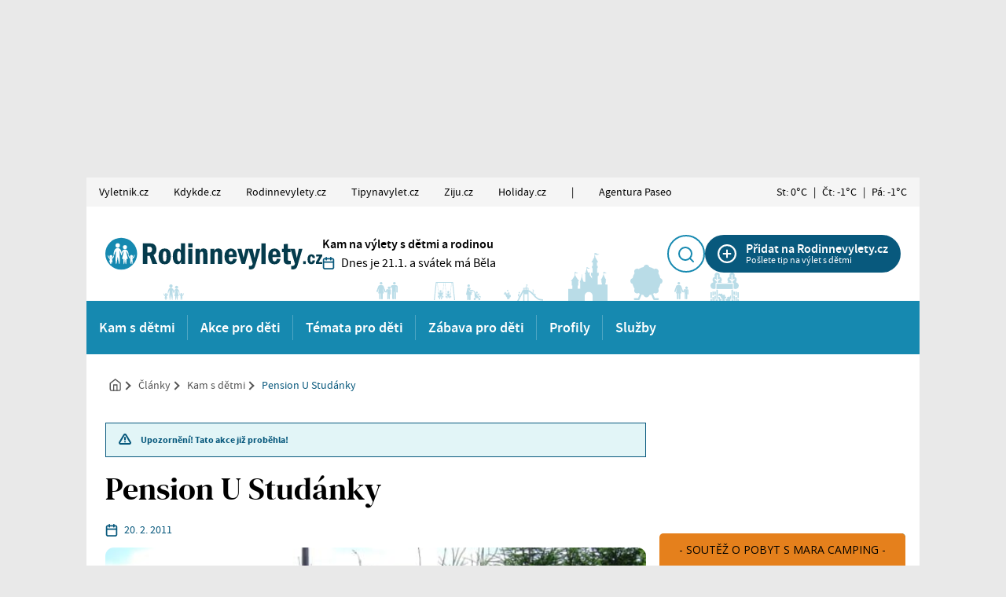

--- FILE ---
content_type: text/html; charset=UTF-8
request_url: https://www.rodinnevylety.cz/clanek/pension-u-studanky/
body_size: 17769
content:
<!doctype html>
<html lang="cs">

<head><script>(function(w,i,g){w[g]=w[g]||[];if(typeof w[g].push=='function')w[g].push(i)})
(window,'GTM-GNTWKM7','google_tags_first_party');</script><script>(function(w,d,s,l){w[l]=w[l]||[];(function(){w[l].push(arguments);})('set', 'developer_id.dY2E1Nz', true);
		var f=d.getElementsByTagName(s)[0],
		j=d.createElement(s);j.async=true;j.src='/x9dk/';
		f.parentNode.insertBefore(j,f);
		})(window,document,'script','dataLayer');</script>

	<meta charset="utf-8">
	<meta name="viewport" content="width=device-width, initial-scale=1">

	

												<link rel="preload" as="image" href="https://www.rodinnevylety.cz/wp-content/uploads/sites/2/2011/02/img00001.jpg" imagesrcset="https://www.rodinnevylety.cz/wp-content/uploads/sites/2/2011/02/img00001.jpg 600w, https://www.rodinnevylety.cz/wp-content/uploads/sites/2/2011/02/img00001-120x90.jpg 120w, https://www.rodinnevylety.cz/wp-content/uploads/sites/2/2011/02/img00001-240x180.jpg 240w, https://www.rodinnevylety.cz/wp-content/uploads/sites/2/2011/02/img00001-345x259.jpg 345w" imagesizes="(max-width: 690px) 100vw, 690px">
										

	<link rel="apple-touch-icon" sizes="180x180" href="https://www.rodinnevylety.cz/wp-content/themes/vyletnik/public/images/favicon-rv/apple-touch-icon.png">
<link rel="icon" type="image/png" sizes="32x32" href="https://www.rodinnevylety.cz/wp-content/themes/vyletnik/public/images/favicon-rv/favicon-32x32.png">
<link rel="icon" type="image/png" sizes="16x16" href="https://www.rodinnevylety.cz/wp-content/themes/vyletnik/public/images/favicon-rv/favicon-16x16.png">
<link rel="manifest" href="https://www.rodinnevylety.cz/wp-content/themes/vyletnik/public/images/favicon-rv/site.webmanifest">
<link rel="shortcut icon" href="https://www.rodinnevylety.cz/wp-content/themes/vyletnik/public/images/favicon-rv/favicon.ico">
<meta name="msapplication-TileColor" content="#FFFFFF">
<meta name="msapplication-config" content="https://www.rodinnevylety.cz/wp-content/themes/vyletnik/public/images/favicon-rv/browserconfig.xml">
<meta name="theme-color" content="#ffffff">
	



	<meta name='robots' content='index, follow, max-image-preview:large, max-snippet:-1, max-video-preview:-1' />
<!-- Broadcast could not find a linked parent for the canonical. --> 

	<!-- This site is optimized with the Yoast SEO Premium plugin v26.8 (Yoast SEO v26.8) - https://yoast.com/product/yoast-seo-premium-wordpress/ -->
	<title>Pension U Studánky - Rodinné výlety</title>
	<link rel="canonical" href="https://www.rodinnevylety.cz/clanek/pension-u-studanky/" />
	<meta property="og:locale" content="cs_CZ" />
	<meta property="og:type" content="article" />
	<meta property="og:title" content="Pension U Studánky" />
	<meta property="og:description" content="&#8222;Penzion U Studánky“ Vám nabízí ubytování v klidném prostředí horského střediska Rokytnice nad Jizerou s výhledem na Lysou horu a Kotel. Možnost pěších výletů a..." />
	<meta property="og:url" content="https://www.rodinnevylety.cz/clanek/pension-u-studanky/" />
	<meta property="og:site_name" content="Rodinné výlety" />
	<meta property="article:publisher" content="https://www.facebook.com/Rodinnevylety.cz" />
	<meta property="article:modified_time" content="2023-07-03T00:25:52+00:00" />
	<meta property="og:image" content="https://www.rodinnevylety.cz/wp-content/uploads/sites/2/2011/02/img00001.jpg" />
	<meta property="og:image:width" content="600" />
	<meta property="og:image:height" content="450" />
	<meta property="og:image:type" content="image/jpeg" />
	<meta name="twitter:card" content="summary_large_image" />
	<meta name="twitter:label1" content="Odhadovaná doba čtení" />
	<meta name="twitter:data1" content="1 minuta" />
	<script type="application/ld+json" class="yoast-schema-graph">{"@context":"https://schema.org","@graph":[{"@type":"WebPage","@id":"https://www.rodinnevylety.cz/clanek/pension-u-studanky/","url":"https://www.rodinnevylety.cz/clanek/pension-u-studanky/","name":"Pension U Studánky - Rodinné výlety","isPartOf":{"@id":"https://www.rodinnevylety.cz/#website"},"primaryImageOfPage":{"@id":"https://www.rodinnevylety.cz/clanek/pension-u-studanky/#primaryimage"},"image":{"@id":"https://www.rodinnevylety.cz/clanek/pension-u-studanky/#primaryimage"},"thumbnailUrl":"https://www.rodinnevylety.cz/wp-content/uploads/sites/2/2011/02/img00001.jpg","datePublished":"2011-02-20T16:13:25+00:00","dateModified":"2023-07-03T00:25:52+00:00","breadcrumb":{"@id":"https://www.rodinnevylety.cz/clanek/pension-u-studanky/#breadcrumb"},"inLanguage":"cs","potentialAction":[{"@type":"ReadAction","target":["https://www.rodinnevylety.cz/clanek/pension-u-studanky/"]}]},{"@type":"ImageObject","inLanguage":"cs","@id":"https://www.rodinnevylety.cz/clanek/pension-u-studanky/#primaryimage","url":"https://www.rodinnevylety.cz/wp-content/uploads/sites/2/2011/02/img00001.jpg","contentUrl":"https://www.rodinnevylety.cz/wp-content/uploads/sites/2/2011/02/img00001.jpg","width":600,"height":450,"caption":"Pension U Studánky"},{"@type":"BreadcrumbList","@id":"https://www.rodinnevylety.cz/clanek/pension-u-studanky/#breadcrumb","itemListElement":[{"@type":"ListItem","position":1,"name":"Domů","item":"https://www.rodinnevylety.cz/"},{"@type":"ListItem","position":2,"name":"Pension U Studánky"}]},{"@type":"WebSite","@id":"https://www.rodinnevylety.cz/#website","url":"https://www.rodinnevylety.cz/","name":"Rodinné výlety","description":"Kam na výlety s dětmi a rodinou","potentialAction":[{"@type":"SearchAction","target":{"@type":"EntryPoint","urlTemplate":"https://www.rodinnevylety.cz/?s={search_term_string}"},"query-input":{"@type":"PropertyValueSpecification","valueRequired":true,"valueName":"search_term_string"}}],"inLanguage":"cs"}]}</script>
	<!-- / Yoast SEO Premium plugin. -->


<style id='wp-img-auto-sizes-contain-inline-css'>
img:is([sizes=auto i],[sizes^="auto," i]){contain-intrinsic-size:3000px 1500px}
/*# sourceURL=wp-img-auto-sizes-contain-inline-css */
</style>
<style id='wp-block-paragraph-inline-css'>
.is-small-text{font-size:.875em}.is-regular-text{font-size:1em}.is-large-text{font-size:2.25em}.is-larger-text{font-size:3em}.has-drop-cap:not(:focus):first-letter{float:left;font-size:8.4em;font-style:normal;font-weight:100;line-height:.68;margin:.05em .1em 0 0;text-transform:uppercase}body.rtl .has-drop-cap:not(:focus):first-letter{float:none;margin-left:.1em}p.has-drop-cap.has-background{overflow:hidden}:root :where(p.has-background){padding:1.25em 2.375em}:where(p.has-text-color:not(.has-link-color)) a{color:inherit}p.has-text-align-left[style*="writing-mode:vertical-lr"],p.has-text-align-right[style*="writing-mode:vertical-rl"]{rotate:180deg}
/*# sourceURL=https://www.rodinnevylety.cz/wp-includes/blocks/paragraph/style.min.css */
</style>
<style id='wp-block-heading-inline-css'>
h1:where(.wp-block-heading).has-background,h2:where(.wp-block-heading).has-background,h3:where(.wp-block-heading).has-background,h4:where(.wp-block-heading).has-background,h5:where(.wp-block-heading).has-background,h6:where(.wp-block-heading).has-background{padding:1.25em 2.375em}h1.has-text-align-left[style*=writing-mode]:where([style*=vertical-lr]),h1.has-text-align-right[style*=writing-mode]:where([style*=vertical-rl]),h2.has-text-align-left[style*=writing-mode]:where([style*=vertical-lr]),h2.has-text-align-right[style*=writing-mode]:where([style*=vertical-rl]),h3.has-text-align-left[style*=writing-mode]:where([style*=vertical-lr]),h3.has-text-align-right[style*=writing-mode]:where([style*=vertical-rl]),h4.has-text-align-left[style*=writing-mode]:where([style*=vertical-lr]),h4.has-text-align-right[style*=writing-mode]:where([style*=vertical-rl]),h5.has-text-align-left[style*=writing-mode]:where([style*=vertical-lr]),h5.has-text-align-right[style*=writing-mode]:where([style*=vertical-rl]),h6.has-text-align-left[style*=writing-mode]:where([style*=vertical-lr]),h6.has-text-align-right[style*=writing-mode]:where([style*=vertical-rl]){rotate:180deg}
/*# sourceURL=https://www.rodinnevylety.cz/wp-includes/blocks/heading/style.min.css */
</style>
<style id='wp-block-library-inline-css'>
:root{--wp-block-synced-color:#7a00df;--wp-block-synced-color--rgb:122,0,223;--wp-bound-block-color:var(--wp-block-synced-color);--wp-editor-canvas-background:#ddd;--wp-admin-theme-color:#007cba;--wp-admin-theme-color--rgb:0,124,186;--wp-admin-theme-color-darker-10:#006ba1;--wp-admin-theme-color-darker-10--rgb:0,107,160.5;--wp-admin-theme-color-darker-20:#005a87;--wp-admin-theme-color-darker-20--rgb:0,90,135;--wp-admin-border-width-focus:2px}@media (min-resolution:192dpi){:root{--wp-admin-border-width-focus:1.5px}}.wp-element-button{cursor:pointer}:root .has-very-light-gray-background-color{background-color:#eee}:root .has-very-dark-gray-background-color{background-color:#313131}:root .has-very-light-gray-color{color:#eee}:root .has-very-dark-gray-color{color:#313131}:root .has-vivid-green-cyan-to-vivid-cyan-blue-gradient-background{background:linear-gradient(135deg,#00d084,#0693e3)}:root .has-purple-crush-gradient-background{background:linear-gradient(135deg,#34e2e4,#4721fb 50%,#ab1dfe)}:root .has-hazy-dawn-gradient-background{background:linear-gradient(135deg,#faaca8,#dad0ec)}:root .has-subdued-olive-gradient-background{background:linear-gradient(135deg,#fafae1,#67a671)}:root .has-atomic-cream-gradient-background{background:linear-gradient(135deg,#fdd79a,#004a59)}:root .has-nightshade-gradient-background{background:linear-gradient(135deg,#330968,#31cdcf)}:root .has-midnight-gradient-background{background:linear-gradient(135deg,#020381,#2874fc)}:root{--wp--preset--font-size--normal:16px;--wp--preset--font-size--huge:42px}.has-regular-font-size{font-size:1em}.has-larger-font-size{font-size:2.625em}.has-normal-font-size{font-size:var(--wp--preset--font-size--normal)}.has-huge-font-size{font-size:var(--wp--preset--font-size--huge)}.has-text-align-center{text-align:center}.has-text-align-left{text-align:left}.has-text-align-right{text-align:right}.has-fit-text{white-space:nowrap!important}#end-resizable-editor-section{display:none}.aligncenter{clear:both}.items-justified-left{justify-content:flex-start}.items-justified-center{justify-content:center}.items-justified-right{justify-content:flex-end}.items-justified-space-between{justify-content:space-between}.screen-reader-text{border:0;clip-path:inset(50%);height:1px;margin:-1px;overflow:hidden;padding:0;position:absolute;width:1px;word-wrap:normal!important}.screen-reader-text:focus{background-color:#ddd;clip-path:none;color:#444;display:block;font-size:1em;height:auto;left:5px;line-height:normal;padding:15px 23px 14px;text-decoration:none;top:5px;width:auto;z-index:100000}html :where(.has-border-color){border-style:solid}html :where([style*=border-top-color]){border-top-style:solid}html :where([style*=border-right-color]){border-right-style:solid}html :where([style*=border-bottom-color]){border-bottom-style:solid}html :where([style*=border-left-color]){border-left-style:solid}html :where([style*=border-width]){border-style:solid}html :where([style*=border-top-width]){border-top-style:solid}html :where([style*=border-right-width]){border-right-style:solid}html :where([style*=border-bottom-width]){border-bottom-style:solid}html :where([style*=border-left-width]){border-left-style:solid}html :where(img[class*=wp-image-]){height:auto;max-width:100%}:where(figure){margin:0 0 1em}html :where(.is-position-sticky){--wp-admin--admin-bar--position-offset:var(--wp-admin--admin-bar--height,0px)}@media screen and (max-width:600px){html :where(.is-position-sticky){--wp-admin--admin-bar--position-offset:0px}}

/*# sourceURL=wp-block-library-inline-css */
</style>
<link rel='stylesheet' id='contact-form-7-css' href='https://www.rodinnevylety.cz/wp-content/plugins/contact-form-7/includes/css/styles.css?ver=6.1.4' media='all' />
<link rel='stylesheet' id='gn-frontend-gnfollow-style-css' href='https://www.rodinnevylety.cz/wp-content/plugins/gn-publisher/assets/css/gn-frontend-gnfollow.min.css?ver=1.5.25' media='all' />
<link rel='stylesheet' id='seznam-ads-style-css' href='https://www.rodinnevylety.cz/wp-content/plugins/seznam-ads/assets/css/public.min.css?ver=2.4' media='all' />
<link rel='stylesheet' id='sage/app.css-css' href='https://www.rodinnevylety.cz/wp-content/themes/vyletnik/public/styles/app-rv.css?ver=1768929290' media='all' />
<script src="https://www.rodinnevylety.cz/wp-includes/js/jquery/jquery.min.js?ver=3.7.1" id="jquery-core-js" type="012246fb4907db64c63fcb3e-text/javascript"></script>
<script src="https://www.rodinnevylety.cz/wp-content/plugins/seznam-ads/assets/js/seznam-ssp.min.js?ver=2.4" id="seznam-ads-public-js" type="012246fb4907db64c63fcb3e-text/javascript"></script>
<script src="https://ssp.seznam.cz/static/js/ssp.js?ver=2.4" id="seznam-ads-sssp-js" type="012246fb4907db64c63fcb3e-text/javascript"></script>
<!-- seznam-ads {"version":"2.4"} -->
<script type="012246fb4907db64c63fcb3e-text/javascript">function sssp_get_breakpoint(){
        return '768';
        }</script>
		<!-- Google Tag Manager -->
		<script type="012246fb4907db64c63fcb3e-text/javascript">(function (w, d, s, l, i) {
                w[l] = w[l] || [];
                w[l].push({
                    'gtm.start':
                        new Date().getTime(), event: 'gtm.js'
                });
                var f = d.getElementsByTagName(s)[0],
                    j = d.createElement(s), dl = l != 'dataLayer' ? '&l=' + l : '';
                j.async = true;
                j.src =
                    'https://www.googletagmanager.com/gtm.js?id=' + i + dl;
                f.parentNode.insertBefore(j, f);
            })(window, document, 'script', 'dataLayer', 'GTM-GNTWKM7');</script>
		<!-- End Google Tag Manager -->
		
			<script async src="https://securepubads.g.doubleclick.net/tag/js/gpt.js" type="012246fb4907db64c63fcb3e-text/javascript"></script>
  <script type="012246fb4907db64c63fcb3e-text/javascript">



    var wpj_ad_mappings = [];
    let wpj_popup_ad_id = '';
    let wpj_ads_references = []; // mapings of position => name

    window.googletag = window.googletag || {
      cmd: []
    };

    googletag.cmd.push(function () {

      // responzive mappings
      // -- Branding
      wpj_ad_mappings.push({
        'slots': ['branding'],
        'mapping': googletag.sizeMapping()
          .addSize([992, 100], [
            [970, 210],
            [1000, 210],
            [2000, 1400],
            [1200, 200],
            [970, 310],
            [1000, 200]
          ])
          .addSize([0, 0], [
            [750, 235]
          ])
          .build()
      });
      // -- Top leader
      wpj_ad_mappings.push({
        'slots': ['1_leader'],
        'mapping': googletag.sizeMapping()
          .addSize([992, 100], [
            [1000, 210],
            [1060, 200],
            [1000, 200],
            [1060, 100],
            [1000, 100]
          ])
          .addSize([0, 0], [
            [750, 235]
          ])
          .build()
      });

    });


    // -------------- SLOTS
          var wpj_ad_rvrg;
      wpj_ads_references['full_banner_bottom'] = 'wpj_ad_rvrg';
			googletag.cmd.push(function() {
        wpj_ad_rvrg = googletag.defineSlot('/11566666/RVRG', [[300, 250], [300, 300], [468, 60]], 'div-gpt-ad-1683649240786-0').addService(googletag.pubads());
        wpj_ad_mappings.forEach(function (mapping) {
            if (mapping.slots.indexOf('full_banner_bottom') > -1) {
            wpj_ad_rvrg.defineSizeMapping(mapping.mapping);
            }
        });
			  //  googletag.pubads().enableSingleRequest();
			  //  googletag.enableServices();
			});
			      var wpj_ad_rvoo;
      wpj_ads_references['after_post'] = 'wpj_ad_rvoo';
			googletag.cmd.push(function() {
        wpj_ad_rvoo = googletag.defineSlot('/11566666/RVOO', [680, 450], 'div-gpt-ad-1744959052495-0').addService(googletag.pubads());
        wpj_ad_mappings.forEach(function (mapping) {
            if (mapping.slots.indexOf('after_post') > -1) {
            wpj_ad_rvoo.defineSizeMapping(mapping.mapping);
            }
        });
			  //  googletag.pubads().enableSingleRequest();
			  //  googletag.enableServices();
			});
			      var wpj_ad_rvsb;
      wpj_ads_references['1_square'] = 'wpj_ad_rvsb';
			googletag.cmd.push(function() {
        wpj_ad_rvsb = googletag.defineSlot('/11566666/RVSB', [[300, 300], [300, 250]], 'div-gpt-ad-1683648318934-0').addService(googletag.pubads());
        wpj_ad_mappings.forEach(function (mapping) {
            if (mapping.slots.indexOf('1_square') > -1) {
            wpj_ad_rvsb.defineSizeMapping(mapping.mapping);
            }
        });
			  //  googletag.pubads().enableSingleRequest();
			  //  googletag.enableServices();
			});
			      var wpj_ad_rvsb1;
      wpj_ads_references['2_half'] = 'wpj_ad_rvsb1';
			googletag.cmd.push(function() {
        wpj_ad_rvsb1 = googletag.defineSlot('/11566666/RVSB1', [[300, 300], [300, 600], [300, 250]], 'div-gpt-ad-1683648490500-0').addService(googletag.pubads());
        wpj_ad_mappings.forEach(function (mapping) {
            if (mapping.slots.indexOf('2_half') > -1) {
            wpj_ad_rvsb1.defineSizeMapping(mapping.mapping);
            }
        });
			  //  googletag.pubads().enableSingleRequest();
			  //  googletag.enableServices();
			});
			      var wpj_ad_rvhfrb;
      wpj_ads_references['5_leader'] = 'wpj_ad_rvhfrb';
			googletag.cmd.push(function() {
        wpj_ad_rvhfrb = googletag.defineSlot('/11566666/RVHFRB', [[750, 200], [980, 90], [1000, 100], [1000, 210], [980, 120], [990, 250], [750, 100], [970, 250], [1000, 200], [970, 210], [970, 90]], 'div-gpt-ad-1744799028235-0').addService(googletag.pubads());
        wpj_ad_mappings.forEach(function (mapping) {
            if (mapping.slots.indexOf('5_leader') > -1) {
            wpj_ad_rvhfrb.defineSizeMapping(mapping.mapping);
            }
        });
			  //  googletag.pubads().enableSingleRequest();
			  //  googletag.enableServices();
			});
													
    // -------------- FUNCTIONS
      googletag.cmd.push(function () {

        googletag.pubads().collapseEmptyDivs();
        googletag.pubads().enableSingleRequest();
        googletag.pubads().disableInitialLoad();
        googletag.enableServices();





        googletag.pubads().enableLazyLoad({
          // Fetch slots within 3 viewports.
          fetchMarginPercent: 300,
          // Render slots within 2 viewports.
          renderMarginPercent: 200,
          // Double the above values on mobile.
          mobileScaling: 2.0,
        });


        googletag.pubads().addEventListener('slotRenderEnded', function (event) {

          const brandingAd = wpj_getAdByPosition('branding');
          const galleryAd = wpj_getAdByPosition('5_half');
          const leaderAd = wpj_getAdByPosition('1_leader');

          // set div data-ad-id
          if (event.slot.getSlotElementId()) {
            const div = document.getElementById(event.slot.getSlotElementId());
            let name = event.slot.getAdUnitPath().split('/');
            name = name[name.length - 1];
            name = name.toLowerCase();

            div.setAttribute('data-ad-id', event.slot.getSlotId().getDomId());
            div.setAttribute('data-ad-name', name);


          }

          // set branding image width
            if (typeof(brandingAd) !== 'undefined' && event.slot == brandingAd) {
              wpj_setBrandingImageWidth(event.size);
            }


          // set popup ad id for gallery markup
          if (typeof(galleryAd) !== 'undefined' && event.slot == galleryAd) {
            wpj_popup_ad_id = event.slot.getSlotElementId();
          }

          //set height for FIXED  Leader

          if (typeof(leaderAd) !== 'undefined' && event.slot == leaderAd) {

            wpj_setTopLeaderImageWidth(event.size);


            const container = document.querySelector('.reklama-branding-leaderboard-fixed');

            if (container) {
              container.style.height = container.clientHeight + 'px';
              container.classList.add('is-inited');
            }
          }



        });
        //googletag.display();
      });


      // domcontent loaded
        document.addEventListener('DOMContentLoaded', function() {
            googletag.cmd.push(() => {
                googletag.pubads().refresh();
            });
        });



    // -------------- LISTENERS

    // refresh responzive ads on viewport change
    document.addEventListener('menuviewportchange', function (e) {

      try {

        const branding = wpj_getAdByPosition('branding');

        googletag.pubads().refresh([branding]);

      } catch (error) {}

      try {

        const leader = wpj_getAdByPosition('1_leader');
        const sky_left = wpj_getAdByPosition('sky_left');
        const sky_right = wpj_getAdByPosition('sky_right');


        googletag.pubads().refresh([leader, sky_left, sky_right]);

      } catch (error) {}
    });

    document.addEventListener('wpj_galleryPopupChange', wpj_showPopupAd);

    // --------------- HELPER FUNCTIONS
    function wpj_setBrandingImageWidth(size) {

      const brandingAd = wpj_getAdByPosition('branding');

      if(typeof(brandingAd) === 'undefined') return;

      const container = document.querySelector('.reklama-branding');
      const containerInner = document.querySelector('.reklama-branding div[data-ad-name]');
      const iframe = document.querySelector('.reklama-branding iframe');


      let hasAd = true;

      if (!iframe || brandingAd.getResponseInformation()==null) {
        hasAd = false;
      }

      if (!hasAd) {
        document.querySelector('.page-wrap').style.setProperty('--branding-height', '0px');
        container.style.zIndex = -1;
      }


      if (window.innerWidth < 768) {


        if (hasAd) {

          var relativeHeight = ((size[1] / size[0]) * 100)  + 'vw';

          iframe.style.width = '100%';
          iframe.style.height = relativeHeight;

          iframe.contentWindow.document.querySelector('.img_ad').style.width = '100%';
          iframe.contentWindow.document.querySelector('.img_ad').style.height = relativeHeight;
          iframe.contentWindow.document.querySelector('.img_ad').style.objectFit = 'cover';
          iframe.contentWindow.document.querySelector('.img_ad').style.objectPosition = 'top center';
          iframe.contentWindow.document.querySelector('#google_image_div').style.width = '100%';
          iframe.contentWindow.document.querySelector('#google_image_div').style.height = '100%';

          document.querySelector('.page-wrap').style.setProperty('--branding-height', relativeHeight);

          containerInner.style.zIndex = 1;
          containerInner.style.minWidth = '320px';
          containerInner.style.minHeight = '1px';
          container.style.opacity = '1';
        }
        }

    }

    function wpj_setTopLeaderImageWidth(size) {

      const leaderAd = wpj_getAdByPosition('1_leader');

      if(typeof(leaderAd) === 'undefined') return;

      const container = document.getElementById(leaderAd.getSlotElementId());
      const iframe = container.querySelector('iframe');
      let hasAd = true;


      if (!iframe || leaderAd.getResponseInformation()==null) {
        hasAd = false;
      }

      if (window.innerWidth < 768) {


        if (!hasAd) {
          document.querySelector('.page-wrap').style.setProperty('--branding-height', '0px');
          container.style.zIndex = -1;
        } else {

          var relativeHeight = ((size[1] / size[0]) * 100)  + 'vw';


          iframe.style.width = '100%';
          iframe.style.height = relativeHeight;

          iframe.contentWindow.document.querySelector('.img_ad').style.width = '100%';
          iframe.contentWindow.document.querySelector('.img_ad').style.height = relativeHeight;
          iframe.contentWindow.document.querySelector('.img_ad').style.objectFit = 'cover';
          iframe.contentWindow.document.querySelector('.img_ad').style.objectPosition = 'top center';
          iframe.contentWindow.document.querySelector('#google_image_div').style.width = '100%';
          iframe.contentWindow.document.querySelector('#google_image_div').style.height = '100%';

          document.querySelector('.page-wrap').style.setProperty('--branding-height', relativeHeight);

          container.style.zIndex = 1;
          container.style.minWidth = '320px';
       }
      }
    }


  function wpj_refresh_ads_in_container(container) {

      if (!container) return;

      if (typeof container === 'string') {
        container = document.querySelector(container);
      }



      const containedAds = container.querySelectorAll('[data-ad-name]');
      if (!containedAds) return;


      containedAds.forEach(element => {
        const adName = element.getAttribute('data-ad-name');
        const ad = window['wpj_ad_' + adName];
        if (ad) {
          googletag.pubads().refresh([ad]);
        }
      });
    }

    function wpj_getAdByPosition(position) {
      const name = wpj_ads_references[position];
      var ad = window[name];
      return ad;
    }


    function wpj_showPopupAd(event) {


      setTimeout(function () {

        const container_google = document.querySelector('.js-gallery-reklama-google');
        const container_seznam = document.querySelector('.js-gallery-reklama-seznam');

        const galleryAd = wpj_getAdByPosition('5_half');


        // GOOGLE ADS
         if (container_google) {

          container_google.querySelector('.js-wpj-popup-ad-slot').id = wpj_popup_ad_id;

           googletag.cmd.push(function () {


              googletag.display(galleryAd.getSlotId().getDomId());
              googletag.pubads().refresh([galleryAd]);
           });

         }


         // SEZNAM ADS
         if (container_seznam) {

          if(isMobile) return;

          const wrap = container_seznam.querySelector('[data-szn-ssp-ad]');
          const zoneId = parseInt(wrap.getAttribute('data-szn-ssp-ad'));
          const id = wrap.id;
          const container = wrap.closest('.js-gallery-reklama-seznam');




          // remove wrap inner content
          wrap.innerHTML = '';


          // reklamu zobrazit pouze u 1.,4.,7. atd. obrázku
          if(event.detail.index % 3 == 0) {

            container.classList.remove('is-not-active');

            try {
              sssp.getAds([
                {
                  "zoneId": zoneId,
                  "id": id
                }
              ]);

            } catch (error) {

            }
          }
          else {
            container.classList.add('is-not-active');
          }
        }





      }, 10);
    }



    // Mobilní reklamy v galerii

    document.addEventListener("wpj_galleryPopupOpen", buildPopupAdsMobile);
    document.addEventListener("wpj_galleryPopupChange", showPopupAdMobile);

    function buildPopupAdsMobile(event) {

      const isSeznamEnabled = (document.querySelector('.js-gallery-reklama-seznam') !== null);

      if (!isMobile) return;

      const gallery = event.detail;

      // Correct the typo in 'length'
      const countItemsCount = gallery.items.length;

      if (countItemsCount < 2) return;

      // Insert the ad after every 3rd item
      for (let i = 1; i < countItemsCount; i += 4) {
        // Define the ad object
        let ad = null;

        if(isSeznamEnabled) {
          ad = {
            src: `<div class="reklama-wrap">
                    <div class="reklama-300 mx-auto text-center">
                      <div data-szn-ssp-ad="360442" id="seznam-ad-360442-${i}" class="js-gallery-reklama-seznam-mobile text-white">

                      </div>
                      <div class="reklama-note mt-3">REKLAMA</div>
                    </div>
                  </div>`,
            type: "inline",
          }
        } else {
          ad = {
          src: `<div class="reklama-wrap">
                  <div class="reklama-300 mx-auto text-center js-gallery-reklama-google-mobile" id="google-gallery-ad-${i}">

                  </div>
                  <div class="reklama-note mt-3">REKLAMA</div>
                </div>`,
          type: "inline",
        };

      }

      gallery.items.splice(i, 0, ad);
    }

      gallery.updateItemHTML();
    }

    function showPopupAdMobile(event) {
      if (!isMobile) return;

      const gallery = event.detail;
      const item = gallery.currItem;

      if (item.type !== "inline") return;

      const seznamWrap = item.inlineElement[0].querySelector(
        ".js-gallery-reklama-seznam-mobile"
      );

      const googleWrap = item.inlineElement[0].querySelector(
        ".js-gallery-reklama-google-mobile"
      );

      if(seznamWrap) {
        const wrap = seznamWrap;
        const zoneID = parseInt(wrap.getAttribute("data-szn-ssp-ad"));
        const id = wrap.id;

        wrap.innerHTML = "";

        setTimeout(function() {
          try {
            sssp.getAds([
              {
                zoneId: zoneID,
                id: id,
              },
            ]);
          } catch (error) {
            console.error('Error loading Seznam ad:', error);
          }
        }, 250);
      }

      if(googleWrap) {

        console.log(googleWrap);

        const galleryAd = wpj_getAdByPosition('5_half');

        if (galleryAd) {

          setTimeout(function() {
          // Create a new slot for this specific gallery position



          googleWrap.id = wpj_popup_ad_id

           googletag.display(googleWrap.id);
           googletag.pubads().refresh([galleryAd]);


          }, 250);
        }
      }
    }



  </script>

	</head>

<body class="wp-singular wpj_post-template-default single single-wpj_post postid-8449 wp-embed-responsive wp-theme-vyletnik pension-u-studanky web-rv">
		<!-- Google Tag Manager (noscript) -->
		<noscript>
			<iframe src="https://www.googletagmanager.com/ns.html?id=GTM-GNTWKM7" height="0" width="0" style="display:none;visibility:hidden"></iframe>
		</noscript>
		<!-- End Google Tag Manager (noscript) -->


		





	
			<div class="reklama-branding">
			<script type="012246fb4907db64c63fcb3e-text/javascript">
        var wpj_ad_rvbr;
         wpj_ads_references['branding'] = 'wpj_ad_rvbr';

         googletag.cmd.push(function () {

             wpj_ad_rvbr = googletag.defineSlot('/11566666/RVBR', [[2000, 1400], [750, 235]], 'div-gpt-ad-1683647875074-0').addService(googletag.pubads());

             wpj_ad_mappings.forEach(function (mapping) {
                 if (mapping.slots.indexOf('branding') > -1) {
                  wpj_ad_rvbr.defineSizeMapping(mapping.mapping);



                 }
              });

             // colapse empty divs
            //  googletag.pubads().collapseEmptyDivs();
            //  googletag.pubads().enableSingleRequest();
            //  googletag.enableServices();
            });
		</script>
		<!-- /11566666/RVBR -->
<div id='div-gpt-ad-1683647875074-0' style='min-width: 750px; min-height: 235px;'>
  <script type="012246fb4907db64c63fcb3e-text/javascript">
    googletag.cmd.push(function() { googletag.display('div-gpt-ad-1683647875074-0'); });
  </script>
</div>
	 <div class="reklama-note">REKLAMA</div>
		</div>
	

<div class="page-wrap has-branding">

	<div class="container topmenu-wrap px-0 hide-with-seznam-ads">
		<button class="js-topmenu-toggle topmenu__ham hamburger--small" role="button" aria-pressed="false">
      <span class="topmenu__hamIcon">
        <span></span> <span></span> <span></span>
      </span> <span class="topmenu__hamText">
        Naše portály
      </span>
		</button>
		<nav class="menu-zahlavi-weby-container"><div class="topmenu js-topmenu"><div class="topmenu__item" ><a href="http://www.vyletnik.cz" class="topmenu__primaryLink">Vyletnik.cz</a></div>
<div class="topmenu__item" ><a href="http://www.kdykde.cz" class="topmenu__primaryLink">Kdykde.cz</a></div>
<div class="topmenu__item" ><a href="https://www.rodinnevylety.cz" class="topmenu__primaryLink">Rodinnevylety.cz</a></div>
<div class="topmenu__item" ><a href="http://www.tipynavylet.cz" class="topmenu__primaryLink">Tipynavylet.cz</a></div>
<div class="topmenu__item" ><a href="https://www.ziju.cz" class="topmenu__primaryLink">Ziju.cz</a></div>
<div class="topmenu__item" ><a href="http://www.holiday.cz" class="topmenu__primaryLink">Holiday.cz</a></div>
<div class="topmenu__item" ><span aria-hidden  class="topmenu__primaryLink">|</span></div>
<div class="topmenu__item" ><a href="https://www.agenturapaseo.cz" class="topmenu__primaryLink">Agentura Paseo</a></div>
</div></nav>
		<div class="topmenu__weather">
			<a href="https://www.rodinnevylety.cz/clanek/pension-u-studanky/" class="no-link d-flex">
					<div class="topmenu__weatherDay">
				St: 0°C
			</div>
							|
								<div class="topmenu__weatherDay">
				Čt: -1°C
			</div>
							|
								<div class="topmenu__weatherDay">
				Pá: -1°C
			</div>
						</a>
		</div>
	</div>



	<header class="header header--spring">
	<div class="header__top">
		<a class="header__home" href="https://www.rodinnevylety.cz" aria-label="Rodinné výlety">
			<img class="header__logo" width="276" height="72" src="https://www.rodinnevylety.cz/wp-content/themes/vyletnik/public/images/logo-rv.svg" alt="Logo Rodinné výlety">
		</a>
		<div class="header__claim">
			<div class="text-black">Kam na výlety s dětmi a rodinou</div>
			<div class="header__claimDate">
				<svg class="ico ico--small text-primary me-2" width="16" height="16">
          <use xlink:href="https://www.rodinnevylety.cz/wp-content/themes/vyletnik/public/svg/defs.svg#ico-calendar"></use>
        </svg>
				Dnes je 21.1. a svátek má Běla
			</div>
		</div>
		<div class="header__search js-header-search">
			<div class="d-flex flex-column align-items-center">
				<button type="submit" class="header__searchBtn js-header-search-toggle" aria-label="Hledat" aria-pressed="false">
					<svg class="ico ico--regular pointer-events-none" width="20" height="20">
						<use xlink:href="https://www.rodinnevylety.cz/wp-content/themes/vyletnik/public/svg/defs.svg#ico-search"></use>
					</svg>
				</button>
				<div class="header__searchText">Hledat</div>
			</div>
			<div class="searchForm js-header-search-form">
				<form action="https://www.rodinnevylety.cz" class="searchForm__form js-search-ajax" method="GET" data-ajax-url="/">
					<input type="search" required name="s" class="searchForm__input" placeholder="Hledat..." value="">
					<button type="submit" class="searchForm__button" aria-label="Hledat">
						<img src="https://www.rodinnevylety.cz/wp-content/themes/vyletnik/public/images/ico-search.svg" class="pointer-events-none" alt="" width="20" height="20">
					</button>
				</form>
				<div class="searchForm__results js-search-ajax-results is-visible has-results">
					<div class="searchForm__preview">
						Vyhledávání...
					</div>
					<div class="searchForm__list js-search-ajax-list">
					</div>
				</div>
			</div>
		</div>
		<div class="header__add">
			<a href="https://www.rodinnevylety.cz/pridejte-obsah/" class="addBtn">
				<svg class="addBtn__ico" width="24" height="24">
					<use xlink:href="https://www.rodinnevylety.cz/wp-content/themes/vyletnik/public/svg/defs.svg#ico-plus"></use>
				</svg>
				<div class="addBtn__text">
					<div class="addBtn__1stLine">
						Přidat na Rodinnevylety.cz
					</div>
					<div class="addBtn__2ndLine">
						Pošlete tip na výlet s dětmi
					</div>
				</div>
				<div class="addBtn__mobileText">
					Přidat
				</div>
			</a>
		</div>
		<button class="menuButton d-lg-none js-switch-mobilemenu">
			<svg class="ico menuButton__ico" width="20" height="14">
				<use xlink:href="https://www.rodinnevylety.cz/wp-content/themes/vyletnik/public/svg/defs.svg#ico-hamburger"></use>
			</svg>
			<span class="menuButton__text">MENU</span>
		</button>
	</div>
			<nav class="primaryMenu" aria-label="Hlavní menu">
  <div class=" d-lg-none text-end primaryMenu__mobileClose">
    <button class="menuButton ms-auto menuButton--close js-switch-mobilemenu">
      <svg class="ico menuButton__ico" width="20" height="14">
        <use xlink:href="https://www.rodinnevylety.cz/wp-content/themes/vyletnik/public/svg/defs.svg#ico-close"></use>
      </svg>
      <span class="menuButton__text">Zavřít</span>
    </button>
  </div>
  <ul class="primaryMenu__wrap">
          <li class="primaryMenu__item primaryMenu__item--hasSubmenu">
        <a class="primaryMenu__link" data-articles-target="top" href="#">Kam s dětmi</a>
                  <div class="primaryMenu__submenu">
            <ul class="primaryMenu__submenuLinks">
              <li class="primaryMenu__submenuItem primaryMenu__submenuTitle d-lg-none" aria-hidden>
                <button class="blank-button primaryMenu__mobileBack">Zpět</button>
                <a class="primaryMenu__submenuLink" href="#">Kam s dětmi</a>
              </li>
                              <li class="primaryMenu__submenuItem">
                  <a class="primaryMenu__submenuLink" href="/clanky/ka/kam-s-detmi/">Kam s dětmi</a>
                                      <ul class="primaryMenu__thirdLinks">
                                              <li class="primaryMenu__thirdItem">
                          <a class="primaryMenu__thirdLink" href="/clanky/ka/muzeum/">Kam s dětmi do muzea</a>
                        </li>
                                              <li class="primaryMenu__thirdItem">
                          <a class="primaryMenu__thirdLink" href="/clanky/ka/kam-na-vylet-s-detmi/">Kam s dětmi na výlet</a>
                        </li>
                                              <li class="primaryMenu__thirdItem">
                          <a class="primaryMenu__thirdLink" href="/clanky/ka/v-brne/">Kam s dětmi v Brně</a>
                        </li>
                                              <li class="primaryMenu__thirdItem">
                          <a class="primaryMenu__thirdLink" href="/clanky/ka/v-praze/">Kam s dětmi v Praze</a>
                        </li>
                                              <li class="primaryMenu__thirdItem">
                          <a class="primaryMenu__thirdLink" href="/clanky/ka/hrady-a-zamky/">Hrady a zámky</a>
                        </li>
                                          </ul>
                                  </li>
                          </ul>
          </div>
              </li>
          <li class="primaryMenu__item primaryMenu__item--hasSubmenu">
        <a class="primaryMenu__link" data-articles-target="top" href="#">Akce pro děti</a>
                  <div class="primaryMenu__submenu">
            <ul class="primaryMenu__submenuLinks">
              <li class="primaryMenu__submenuItem primaryMenu__submenuTitle d-lg-none" aria-hidden>
                <button class="blank-button primaryMenu__mobileBack">Zpět</button>
                <a class="primaryMenu__submenuLink" href="#">Akce pro děti</a>
              </li>
                              <li class="primaryMenu__submenuItem">
                  <a class="primaryMenu__submenuLink" href="/clanky/ka/akce-pro-deti/">Akce pro děti</a>
                                      <ul class="primaryMenu__thirdLinks">
                                              <li class="primaryMenu__thirdItem">
                          <a class="primaryMenu__thirdLink" href="/clanky/ka/hry_pro_deti/">Hry pro děti</a>
                        </li>
                                              <li class="primaryMenu__thirdItem">
                          <a class="primaryMenu__thirdLink" href="/clanky/ka/jarmarky-trhy/">Jarmarky a trhy</a>
                        </li>
                                              <li class="primaryMenu__thirdItem">
                          <a class="primaryMenu__thirdLink" href="/clanky/ka/slavnosti/">Poutě a slavnosti</a>
                        </li>
                                              <li class="primaryMenu__thirdItem">
                          <a class="primaryMenu__thirdLink" href="/clanky/ka/souteze-pro-deti/">Soutěže pro děti</a>
                        </li>
                                              <li class="primaryMenu__thirdItem">
                          <a class="primaryMenu__thirdLink" href="/clanky/ka/tvoriva-dilna-pro-deti/">Tvořivá dílna</a>
                        </li>
                                          </ul>
                                  </li>
                          </ul>
          </div>
              </li>
          <li class="primaryMenu__item primaryMenu__item--hasSubmenu">
        <a class="primaryMenu__link" data-articles-target="top" href="#">Témata pro děti</a>
                  <div class="primaryMenu__submenu">
            <ul class="primaryMenu__submenuLinks">
              <li class="primaryMenu__submenuItem primaryMenu__submenuTitle d-lg-none" aria-hidden>
                <button class="blank-button primaryMenu__mobileBack">Zpět</button>
                <a class="primaryMenu__submenuLink" href="#">Témata pro děti</a>
              </li>
                              <li class="primaryMenu__submenuItem">
                  <a class="primaryMenu__submenuLink" href="/clanky/ka/kam-s-detmi-tema/">Témata pro děti</a>
                                      <ul class="primaryMenu__thirdLinks">
                                              <li class="primaryMenu__thirdItem">
                          <a class="primaryMenu__thirdLink" href="/clanky/ka/technika/">Auta, lodě, vlaky, letadla</a>
                        </li>
                                              <li class="primaryMenu__thirdItem">
                          <a class="primaryMenu__thirdLink" href="/clanky/ka/divalo-hudba-film/">Divalo, hudba, film</a>
                        </li>
                                              <li class="primaryMenu__thirdItem">
                          <a class="primaryMenu__thirdLink" href="/clanky/ka/hracky/">Hračky</a>
                        </li>
                                              <li class="primaryMenu__thirdItem">
                          <a class="primaryMenu__thirdLink" href="/clanky/ka/koupani/">Koupání</a>
                        </li>
                                              <li class="primaryMenu__thirdItem">
                          <a class="primaryMenu__thirdLink" href="/clanky/ka/pohadky/">Pohádky</a>
                        </li>
                                              <li class="primaryMenu__thirdItem">
                          <a class="primaryMenu__thirdLink" href="/clanky/ka/za-sportem/">Sport</a>
                        </li>
                                              <li class="primaryMenu__thirdItem">
                          <a class="primaryMenu__thirdLink" href="/clanky/ka/zvirata/">Kam s dětmi za zvířaty</a>
                        </li>
                                          </ul>
                                  </li>
                          </ul>
          </div>
              </li>
          <li class="primaryMenu__item primaryMenu__item--hasSubmenu">
        <a class="primaryMenu__link" data-articles-target="top" href="#">Zábava pro děti</a>
                  <div class="primaryMenu__submenu">
            <ul class="primaryMenu__submenuLinks">
              <li class="primaryMenu__submenuItem primaryMenu__submenuTitle d-lg-none" aria-hidden>
                <button class="blank-button primaryMenu__mobileBack">Zpět</button>
                <a class="primaryMenu__submenuLink" href="#">Zábava pro děti</a>
              </li>
                              <li class="primaryMenu__submenuItem">
                  <a class="primaryMenu__submenuLink" href="/clanky/ka/zabava-pro-deti/">Jak zabavit děti</a>
                                      <ul class="primaryMenu__thirdLinks">
                                              <li class="primaryMenu__thirdItem">
                          <a class="primaryMenu__thirdLink" href="/clanky/ka/hry-pro-deti/">Hry pro děti</a>
                        </li>
                                              <li class="primaryMenu__thirdItem">
                          <a class="primaryMenu__thirdLink" href="/clanky/ka/tvoreni-pro-deti/">Tvoření pro děti</a>
                        </li>
                                              <li class="primaryMenu__thirdItem">
                          <a class="primaryMenu__thirdLink" href="/clanky/ka/vtipy-pro-deti/">Vtipy pro děti</a>
                        </li>
                                          </ul>
                                  </li>
                          </ul>
          </div>
              </li>
          <li class="primaryMenu__item ">
        <a class="primaryMenu__link" data-articles-target="top" href="/clanky/to/profil/">Profily</a>
              </li>
          <li class="primaryMenu__item primaryMenu__item--hasSubmenu">
        <a class="primaryMenu__link" data-articles-target="top" href="#">Služby</a>
                  <div class="primaryMenu__submenu">
            <ul class="primaryMenu__submenuLinks">
              <li class="primaryMenu__submenuItem primaryMenu__submenuTitle d-lg-none" aria-hidden>
                <button class="blank-button primaryMenu__mobileBack">Zpět</button>
                <a class="primaryMenu__submenuLink" href="#">Služby</a>
              </li>
                              <li class="primaryMenu__submenuItem">
                  <a class="primaryMenu__submenuLink" href="/clanky/ka/sluzby/">Služby</a>
                                      <ul class="primaryMenu__thirdLinks">
                                              <li class="primaryMenu__thirdItem">
                          <a class="primaryMenu__thirdLink" href="/clanky/ka/restaurace/">Gastro</a>
                        </li>
                                              <li class="primaryMenu__thirdItem">
                          <a class="primaryMenu__thirdLink" href="/clanky/ka/ubytovani/">Ubytování</a>
                        </li>
                                              <li class="primaryMenu__thirdItem">
                          <a class="primaryMenu__thirdLink" href="/clanky/ka/zazitky/">Zážitky a zábava</a>
                        </li>
                                          </ul>
                                  </li>
                          </ul>
          </div>
              </li>
      </ul>
</nav>
	
</header>

	<div class="page-overlay"></div>

	<main id="main" class="main">
							<div class="container bg-white">
			<div class="l-wrap pt-4">
				<div class="l-content singlePage">
					<nav class="breadcrumbs">
									<a href="https://www.rodinnevylety.cz" class="breadcrumbs__item breadcrumbs__item--home" aria-label="Úvod">
					<svg class="ico ico--small" width="16" height="16">
						<use xlink:href="https://www.rodinnevylety.cz/wp-content/themes/vyletnik/public/svg/defs.svg#ico-home"></use>
					</svg>
				</a>
												<a href="https://www.rodinnevylety.cz/clanky/" class="breadcrumbs__item">Články</a>
												<a href="/clanky/ka/kam-s-detmi/" class="breadcrumbs__item">Kam s dětmi</a>
												<a href="https://www.rodinnevylety.cz/clanek/pension-u-studanky/" class="breadcrumbs__item breadcrumbs__item--active">Pension U Studánky</a>
						</nav>
											<div class="alert alert--error my-3">
							<svg class="alert__ico" width="16" height="15" viewBox="0 0 16 15" fill="none" xmlns="http://www.w3.org/2000/svg">
								<path d="M8.00001 5.99989V8.66656M8.00001 11.3332H8.00668M6.86001 2.57323L1.21335 11.9999C1.09693 12.2015 1.03533 12.4301 1.03467 12.6629C1.03402 12.8957 1.09434 13.1246 1.20963 13.3269C1.32492 13.5292 1.49116 13.6977 1.69182 13.8158C1.89247 13.9339 2.12055 13.9973 2.35335 13.9999H13.6467C13.8795 13.9973 14.1076 13.9339 14.3082 13.8158C14.5089 13.6977 14.6751 13.5292 14.7904 13.3269C14.9057 13.1246 14.966 12.8957 14.9654 12.6629C14.9647 12.4301 14.9031 12.2015 14.7867 11.9999L9.14001 2.57323C9.02117 2.3773 8.85383 2.21531 8.65414 2.10288C8.45446 1.99046 8.22917 1.9314 8.00001 1.9314C7.77086 1.9314 7.54557 1.99046 7.34588 2.10288C7.1462 2.21531 6.97886 2.3773 6.86001 2.57323Z" stroke="currentColor" stroke-width="2" stroke-linecap="round" stroke-linejoin="round"/>
							</svg>
							<div class="alert__content">Upozornění! Tato akce již proběhla!</div>
						</div>
										<article>
						<h1 class="singlePage__title">Pension U Studánky</h1>

						<div class="d-flex flex-wrap text-darkgray">


															<div class="meta meta--date me-4">
									<svg class="ico singlePage__metaIcon ico--small singlePage__metaIcon me-2" width="16" height="16">
										<use xlink:href="https://www.rodinnevylety.cz/wp-content/themes/vyletnik/public/svg/defs.svg#ico-calendar"></use>
									</svg>
									<span class="singlePage__metaText">20. 2. 2011</span>
								</div>
							
																																									</div>

						

						

						

						<div class="js-gallery">
							<div class="mb-4 ">
																	<figure>
										
										<a href="https://www.rodinnevylety.cz/wp-content/uploads/sites/2/2011/02/img00001.jpg"
										   data-title="Pension U Studánky"
										   class="d-block no-link w-img-child-100 js-gallery-image image-wrap-default">
											<img width="600" height="450" src="https://www.rodinnevylety.cz/wp-content/uploads/sites/2/2011/02/img00001.jpg" class="rounded img-fluid" alt="Pension U Studánky" decoding="auto" sizes="(max-width: 690px) 100vw, 690px" fetchpriority="high" srcset="https://www.rodinnevylety.cz/wp-content/uploads/sites/2/2011/02/img00001.jpg 600w, https://www.rodinnevylety.cz/wp-content/uploads/sites/2/2011/02/img00001-120x90.jpg 120w, https://www.rodinnevylety.cz/wp-content/uploads/sites/2/2011/02/img00001-240x180.jpg 240w, https://www.rodinnevylety.cz/wp-content/uploads/sites/2/2011/02/img00001-345x259.jpg 345w" />
										</a>
																					<figcaption class="fz-14 text-end mt-2 mb-3 text-black">
												Pension U Studánky
											</figcaption>
																			</figure>
															</div>


							



							
							
						</div>

						<div class="article-content js-gallery">
							<p>„Penzion U Studánky“ Vám nabízí ubytování v klidném prostředí horského  střediska Rokytnice nad Jizerou s výhledem na Lysou horu a Kotel.  Možnost pěších výletů a cykloturistiky, v zimním období ideální podmínky  pro lyžaře.<br>
• celoroční ubytování<br>
• kapacita 15 – 20 lůžek: 2, 3 a 4 lůžkové pokoje<br>
• sprchy a WC na poschodí<br>
• možnost polopenze<br>
• společenská místnost, minibar, TV+Sat,<br>
posilovna, sauna, vlastní parkoviště, hřiště<br>
• posezení u ohně<br>
• vhodné pro menší kolektivy, kurzy a školení<br>
<img decoding="async" src="http://www.vyletnik.cz/data/fck/Image/spolecenka_l.jpg" alt="" width="180" height="128"><img decoding="async" src="http://www.vyletnik.cz/data/fck/Image/pokoj1_l.jpg" alt="" width="180" height="128"><br>
<img decoding="async" src="http://www.vyletnik.cz/data/fck/Image/img00001.jpg" alt="" width="180" height="135"><img loading="lazy" decoding="async" src="http://www.vyletnik.cz/data/fck/Image/fitness_l.jpg" alt="" width="180" height="128"><br>
<strong>Těšíme se na Vaši návštěvu !</strong><div><div class="text-center my-3 overflow-hidden"><div class="reklama reklama-300 mx-auto"><!-- /11566666/RVRG -->
<div id='div-gpt-ad-1683649240786-0' style='min-width: 300px; min-height: 60px;'>
  <script type="012246fb4907db64c63fcb3e-text/javascript">
    googletag.cmd.push(function() { googletag.display('div-gpt-ad-1683649240786-0'); });
  </script>
</div>
	 <div class="reklama-note">REKLAMA</div>
</div></div></div></p>
<div id="sssp_ad_518715_529" class="sssp-seznam-ad  sssp-seznam-ad-center sssp-seznam-ad-desktop" data-szn-ssp-ad-type="below_a">
<div id="sssp_ad_360415_212" data-szn-ssp-ad='{"zoneId": 360415, "width": 111, "height": 111}'></div>
<div class="sssp-clear"></div>
</div>
<div id="sssp_ad_518703_575" class="sssp-seznam-ad  sssp-seznam-ad-center sssp-seznam-ad-mobile" data-szn-ssp-ad-type="below_a">
<div id="sssp_ad_360433_665" data-szn-ssp-ad='{"zoneId": 360433, "width": 111, "height": 111}'></div>
<div class="sssp-clear"></div>
</div>
<div id="sssp-content-end"></div>


						</div>
						

						
						

						<div class="articleBottom">
							<div class="row">
								<div class="col-md-6 mb-4">
									<div class="d-flex align-items-center">
										Sdílejte článek s přáteli:
										<div class="ms-auto ms-md-2 d-flex">
											<a class="share-link ms-2"
											   href="https://www.facebook.com/sharer/sharer.php?u=https://www.rodinnevylety.cz/clanek/pension-u-studanky/" target="_blank"
											   title="Sdílet na Facebook">
												<svg class="ico ico--regular" width="20" height="20">
													<use xlink:href="https://www.rodinnevylety.cz/wp-content/themes/vyletnik/public/svg/defs.svg#ico-share-fb"></use>
												</svg>
											</a>
											<a class="share-link ms-2" href="https://twitter.com/intent/tweet?url=https://www.rodinnevylety.cz/clanek/pension-u-studanky/"
											   target="_blank" title="Sdílet na Twitter">
												<svg class="ico ico--regular" width="20" height="20">
													<use xlink:href="https://www.rodinnevylety.cz/wp-content/themes/vyletnik/public/svg/defs.svg#ico-share-tw"></use>
												</svg>
											</a> <a class="share-link ms-2"
											        href="https://www.linkedin.com/shareArticle?mini=true&url=https://www.rodinnevylety.cz/clanek/pension-u-studanky/"
											        target="_blank" title="Sdílet na LinkedIn">
												<svg class="ico ico--regular" width="20" height="20">
													<use xlink:href="https://www.rodinnevylety.cz/wp-content/themes/vyletnik/public/svg/defs.svg#ico-share-in"></use>
												</svg>
											</a>
										</div>
									</div>
								</div>
								<div class="col-md-6 text-md-end">
									<div class="mb-2">
										Našli jste nějakou chybu? Nahlašte nám ji
									</div>
									<a href="https://www.rodinnevylety.cz/nasli-jste-chybu/#https://www.rodinnevylety.cz/clanek/pension-u-studanky/"
									   class="btn btn--outline btn--small py-2">
										<svg class="ico ico--regular me-3" width="20" height="20">
											<use xlink:href="https://www.rodinnevylety.cz/wp-content/themes/vyletnik/public/svg/defs.svg#ico-megaphone"></use>
										</svg>
										Nahlásit chybu
									</a>


									
								</div>
							</div>
						</div>
						<div class="reklama-wrap">
							<div class="reklama text-center">
								<!-- /11566666/RVOO -->
<div id='div-gpt-ad-1744959052495-0' style='min-width: 680px; min-height: 450px;'>
  <script type="012246fb4907db64c63fcb3e-text/javascript">
    googletag.cmd.push(function() { googletag.display('div-gpt-ad-1744959052495-0'); });
  </script>
</div>
	 <div class="reklama-note">REKLAMA</div>
							</div>
						</div>
					</article>
				</div>
				<aside class="l-sidebar">
					<div class="reklama-wrap text-center ">
					<div class="reklama reklama-300">
						<!-- /11566666/RVSB -->
<div id='div-gpt-ad-1683648318934-0' style='min-width: 300px; min-height: 250px;'>
  <script type="012246fb4907db64c63fcb3e-text/javascript">
    googletag.cmd.push(function() { googletag.display('div-gpt-ad-1683648318934-0'); });
  </script>
</div>
	 <div class="reklama-note">REKLAMA</div>
					</div>
				</div>
											<div class="widget widget--maskot">
	<div class="widget__inner">
					<h2 class="h5 widget__title">Nejnovější články</h2>
											<a href="https://www.rodinnevylety.cz/clanek/pevnost-poznani-olomouc/" class="py-3 d-block no-link text-black border-bottom">
					<div class="d-flex">
						<div class="overflow-hidden flex-shrink-0">
							<img width="64" height="64" src="https://www.rodinnevylety.cz/wp-content/uploads/sites/2/2023/06/ol01-64x64.jpg" class="img-fluid rounded-1" alt="Navštivte Pevnost poznání v Olomouci" sizes="auto, 64px" loading="lazy" decoding="async" srcset="https://www.rodinnevylety.cz/wp-content/uploads/sites/2/2023/06/ol01-64x64.jpg 64w, https://www.rodinnevylety.cz/wp-content/uploads/sites/2/2023/06/ol01-150x150.jpg 150w, https://www.rodinnevylety.cz/wp-content/uploads/sites/2/2023/06/ol01-128x128.jpg 128w, https://www.rodinnevylety.cz/wp-content/uploads/sites/2/2023/06/ol01-256x256.jpg 256w" />
						</div>
						<div class="ms-3">
							<div class="mb-1">Pevnost poznání v Olomouci je moderní interaktivní muzeum</div>
							<div class="fz-14 text-darkgray">19. 1. 2026</div>
						</div>
					</div>
				</a>
							<a href="https://www.rodinnevylety.cz/clanek/v-zoo-praha-se-klube-maly-zazrak-mlade-tucnaka-uz-vazi-skoro-kilo-a-pul/" class="py-3 d-block no-link text-black border-bottom">
					<div class="d-flex">
						<div class="overflow-hidden flex-shrink-0">
							<img width="64" height="43" src="https://www.rodinnevylety.cz/wp-content/uploads/sites/2/2026/01/foto-1-z09-3915.jpg" class="img-fluid rounded-1" alt="Mládě tučňáka Humboldtova v Zoo Praha" sizes="auto, 64px" loading="lazy" decoding="async" />
						</div>
						<div class="ms-3">
							<div class="mb-1">V Zoo Praha se klube malý zázrak: mládě tučňáka už váží skoro kilo a půl</div>
							<div class="fz-14 text-darkgray">16. 1. 2026</div>
						</div>
					</div>
				</a>
							<a href="https://www.rodinnevylety.cz/clanek/detsky-ples-jako-z-pohadky/" class="py-3 d-block no-link text-black border-bottom">
					<div class="d-flex">
						<div class="overflow-hidden flex-shrink-0">
							<img width="64" height="36" src="https://www.rodinnevylety.cz/wp-content/uploads/sites/2/2025/09/vyfggbdw.jpeg" class="img-fluid rounded-1" alt="" sizes="auto, 64px" loading="lazy" decoding="async" />
						</div>
						<div class="ms-3">
							<div class="mb-1">Dětský ples jako z pohádky!</div>
							<div class="fz-14 text-darkgray">15. 1. 2026</div>
						</div>
					</div>
				</a>
							<a href="https://www.rodinnevylety.cz/clanek/triatlonove-muzeum-plzen-jak-vznikal-jeden-z-nejnarocnejsich-sportu-sveta/" class="py-3 d-block no-link text-black ">
					<div class="d-flex">
						<div class="overflow-hidden flex-shrink-0">
							<img width="64" height="64" src="https://www.rodinnevylety.cz/wp-content/uploads/sites/2/2026/01/016-64x64.jpg" class="img-fluid rounded-1" alt="Triatlonové muzeum v Plzni. Foto: ©Michael Kolář" sizes="auto, 64px" loading="lazy" decoding="async" srcset="https://www.rodinnevylety.cz/wp-content/uploads/sites/2/2026/01/016-64x64.jpg 64w, https://www.rodinnevylety.cz/wp-content/uploads/sites/2/2026/01/016-256x256.jpg 256w" />
						</div>
						<div class="ms-3">
							<div class="mb-1">Triatlonové muzeum Plzeň – jak vznikal jeden z nejnáročnějších sportů světa</div>
							<div class="fz-14 text-darkgray">15. 1. 2026</div>
						</div>
					</div>
				</a>
						</div>
</div>
									<div class="widget widget--events hide-with-seznam-ads">
	<div class="widget__inner">
		<div class="d-flex align-items-center">
							<h2 class="h5 mb-0 me-2 widget__title">Akce a události</h2>
										<a class="ms-auto" href="/clanky/ka/akce-udalosti/">Všechny akce</a>
					</div>
									<a href="https://www.rodinnevylety.cz/kalendar/#clanek-694556" class="py-3 d-block no-link text-black border-bottom">
					<div class="d-flex">
						<div class="overflow-hidden flex-shrink-0">
							<img width="64" height="64" src="https://www.rodinnevylety.cz/wp-content/uploads/sites/2/2026/01/1-dino-64x64.jpg" class="img-fluid rounded-1" alt="" sizes="auto, 64px" loading="lazy" decoding="async" srcset="https://www.rodinnevylety.cz/wp-content/uploads/sites/2/2026/01/1-dino-64x64.jpg 64w, https://www.rodinnevylety.cz/wp-content/uploads/sites/2/2026/01/1-dino-150x150.jpg 150w, https://www.rodinnevylety.cz/wp-content/uploads/sites/2/2026/01/1-dino-256x256.jpg 256w" />
						</div>
						<div class="ms-3">
							<div class="mb-1">Lednová speciální akce: Happy hours po celý den &#8211; Dinosauria Museum Prague</div>
							<div class="d-flex align-items-center">
								<svg class="ico ico--small me-1 text-primary" width="16" height="16">
									<use xlink:href="https://www.rodinnevylety.cz/wp-content/themes/vyletnik/public/svg/defs.svg#ico-map-pin"></use>
								</svg>
								<div class="fz-14 text-darkgray">1. - 29.1.2026</div>
							</div>
						</div>
					</div>
				</a>
							<a href="https://www.rodinnevylety.cz/kalendar/#clanek-694554" class="py-3 d-block no-link text-black border-bottom">
					<div class="d-flex">
						<div class="overflow-hidden flex-shrink-0">
							<img width="64" height="64" src="https://www.rodinnevylety.cz/wp-content/uploads/sites/2/2026/01/1-akc-64x64.jpg" class="img-fluid rounded-1" alt="" sizes="auto, 64px" loading="lazy" decoding="async" srcset="https://www.rodinnevylety.cz/wp-content/uploads/sites/2/2026/01/1-akc-64x64.jpg 64w, https://www.rodinnevylety.cz/wp-content/uploads/sites/2/2026/01/1-akc-150x150.jpg 150w, https://www.rodinnevylety.cz/wp-content/uploads/sites/2/2026/01/1-akc-120x120.jpg 120w, https://www.rodinnevylety.cz/wp-content/uploads/sites/2/2026/01/1-akc-240x240.jpg 240w, https://www.rodinnevylety.cz/wp-content/uploads/sites/2/2026/01/1-akc-128x128.jpg 128w, https://www.rodinnevylety.cz/wp-content/uploads/sites/2/2026/01/1-akc.jpg 400w" />
						</div>
						<div class="ms-3">
							<div class="mb-1">Lednová akce na vstupenky: Happy hours po celý den v Majalandu</div>
							<div class="d-flex align-items-center">
								<svg class="ico ico--small me-1 text-primary" width="16" height="16">
									<use xlink:href="https://www.rodinnevylety.cz/wp-content/themes/vyletnik/public/svg/defs.svg#ico-map-pin"></use>
								</svg>
								<div class="fz-14 text-darkgray">1. - 29.1.2026</div>
							</div>
						</div>
					</div>
				</a>
							<a href="https://www.rodinnevylety.cz/kalendar/#clanek-694552" class="py-3 d-block no-link text-black ">
					<div class="d-flex">
						<div class="overflow-hidden flex-shrink-0">
							<img width="64" height="64" src="https://www.rodinnevylety.cz/wp-content/uploads/sites/2/2026/01/1-rocni-64x64.jpg" class="img-fluid rounded-1" alt="" sizes="auto, 64px" loading="lazy" decoding="async" srcset="https://www.rodinnevylety.cz/wp-content/uploads/sites/2/2026/01/1-rocni-64x64.jpg 64w, https://www.rodinnevylety.cz/wp-content/uploads/sites/2/2026/01/1-rocni-150x150.jpg 150w, https://www.rodinnevylety.cz/wp-content/uploads/sites/2/2026/01/1-rocni-120x120.jpg 120w, https://www.rodinnevylety.cz/wp-content/uploads/sites/2/2026/01/1-rocni-240x240.jpg 240w, https://www.rodinnevylety.cz/wp-content/uploads/sites/2/2026/01/1-rocni-128x128.jpg 128w, https://www.rodinnevylety.cz/wp-content/uploads/sites/2/2026/01/1-rocni.jpg 400w" />
						</div>
						<div class="ms-3">
							<div class="mb-1">Pořiďte si roční kartu 2026 do Majalandu</div>
							<div class="d-flex align-items-center">
								<svg class="ico ico--small me-1 text-primary" width="16" height="16">
									<use xlink:href="https://www.rodinnevylety.cz/wp-content/themes/vyletnik/public/svg/defs.svg#ico-map-pin"></use>
								</svg>
								<div class="fz-14 text-darkgray">1. - 31.1.2026</div>
							</div>
						</div>
					</div>
				</a>
						</div>
</div>
																	<div class="reklama-wrap text-center reklama-sticky">
					<div class="reklama reklama-300">
						<!-- /11566666/RVSB1 -->
<div id='div-gpt-ad-1683648490500-0' style='min-width: 300px; min-height: 250px;'>
  <script type="012246fb4907db64c63fcb3e-text/javascript">
    googletag.cmd.push(function() { googletag.display('div-gpt-ad-1683648490500-0'); });
  </script>
</div>
	 <div class="reklama-note">REKLAMA</div>
					</div>
				</div>
										</aside>
			</div>

			<section class="content-visibility-articles-auto">
							</section>

			<div class="reklama d-none d-md-block text-center">
				<!-- /11566666/RVHFRB -->
<div id='div-gpt-ad-1744799028235-0' style='min-width: 750px; min-height: 90px;'>
  <script type="012246fb4907db64c63fcb3e-text/javascript">
    googletag.cmd.push(function() { googletag.display('div-gpt-ad-1744799028235-0'); });
  </script>
</div>
	 <div class="reklama-note">REKLAMA</div>
			</div>
							
			
		</div>

		</main>

  
	
	<footer>
	<div class="topFooter container">
		<div class="row g-2">
			<div class="col-lg-6">
				<div class="h4 mb-0">Tipy na víkend na váš e-mail.</div>
				<div>Nenechte si ujít tipy na výlet, zajímavé články a aktuality.</div>
			</div>
			<div class="col-lg-6 text-lg-end">
									
<div class="wpcf7 no-js" id="wpcf7-f461856-o1" lang="cs-CZ" dir="ltr" data-wpcf7-id="461856">
<div class="screen-reader-response"><p role="status" aria-live="polite" aria-atomic="true"></p> <ul></ul></div>
<form action="/clanek/pension-u-studanky/#wpcf7-f461856-o1" method="post" class="wpcf7-form init inlineForm inlineForm--email mb-2" aria-label="Kontaktní formulář" novalidate="novalidate" data-status="init">
<fieldset class="hidden-fields-container"><input type="hidden" name="_wpcf7" value="461856" /><input type="hidden" name="_wpcf7_version" value="6.1.4" /><input type="hidden" name="_wpcf7_locale" value="cs_CZ" /><input type="hidden" name="_wpcf7_unit_tag" value="wpcf7-f461856-o1" /><input type="hidden" name="_wpcf7_container_post" value="0" /><input type="hidden" name="_wpcf7_posted_data_hash" value="" /><input type="hidden" name="_wpcf7_recaptcha_response" value="" />
</fieldset>
<div class="visually-hidden">
<label for="newsletter_email">Váš e-mail</label>
</div>
<span class="wpcf7-form-control-wrap" data-name="newsletter_email"><input size="40" maxlength="400" class="wpcf7-form-control wpcf7-email wpcf7-validates-as-required wpcf7-text wpcf7-validates-as-email inlineForm__input" id="newsletter_email" aria-required="true" aria-invalid="false" placeholder="Vložte váš e-mail" value="" type="email" name="newsletter_email" /></span>
<input class="wpcf7-form-control wpcf7-submit has-spinner inlineForm__btn btn btn--small" type="submit" value="Odebírat" /><div class="wpcf7-response-output" aria-hidden="true"></div>
</form>
</div>

								
				<p class="fz-14 mt-1 mb-1">Přihlášením k odběru novinek souhlasíte s
					<a class="" href="https://www.rodinnevylety.cz/obecne-podminky/"
					   target="_blank" rel="nofollow">podmínkami ochrany osobních údajů</a>.
				</p>
				<p class="fz-14">
					Stránka používá reCAPTCHA a dodržuje
					<a class="" target="_blank" rel="nofollow" href="https://policies.google.com/privacy">zásady ochrany osobních údajů</a>
					<a class="" target="_blank" rel="nofollow" href="https://policies.google.com/terms">služby Google</a>.
				</p>
			</div>
		</div>
	</div>
	<div class="bottomFooter container">
		<div class="hide-with-seznam-ads row bottomFooter__partners border-bottom border-light border-opacity-25">
			<div class="col-lg-9">
				<div class="h4 mb-4">
					Významní partneři 

												Rodinných výletů
											</div>
									<nav class="imageNav">
						<ul>
															<li class="imageNav__item">
									<a class="imageNav__link" href="https://www.zooliberec.cz/" target="_blank" title="ZOO Liberec" rel="nofollow">
										<img width="91" height="162" src="https://www.rodinnevylety.cz/wp-content/uploads/sites/2/2012/11/logo-zoo-liberec.jpg" class="imageNav__img" alt="Obecná nastavení" decoding="async" loading="lazy" />
									</a>
								</li>
															<li class="imageNav__item">
									<a class="imageNav__link" href="https://www.jihoceskaplavebni.cz/" target="_blank" title="Jihočeská plavební společnost, s.r.o." rel="nofollow">
										<img width="385" height="386" src="https://www.rodinnevylety.cz/wp-content/uploads/sites/2/2021/05/Jihoceska-plavebni-logo-1.png" class="imageNav__img" alt="Obecná nastavení" decoding="async" loading="lazy" srcset="https://www.rodinnevylety.cz/wp-content/uploads/sites/2/2021/05/Jihoceska-plavebni-logo-1.png 385w, https://www.rodinnevylety.cz/wp-content/uploads/sites/2/2021/05/Jihoceska-plavebni-logo-1-150x150.png 150w, https://www.rodinnevylety.cz/wp-content/uploads/sites/2/2021/05/Jihoceska-plavebni-logo-1-120x120.png 120w, https://www.rodinnevylety.cz/wp-content/uploads/sites/2/2021/05/Jihoceska-plavebni-logo-1-240x241.png 240w, https://www.rodinnevylety.cz/wp-content/uploads/sites/2/2021/05/Jihoceska-plavebni-logo-1-345x346.png 345w, https://www.rodinnevylety.cz/wp-content/uploads/sites/2/2021/05/Jihoceska-plavebni-logo-1-64x64.png 64w, https://www.rodinnevylety.cz/wp-content/uploads/sites/2/2021/05/Jihoceska-plavebni-logo-1-128x128.png 128w, https://www.rodinnevylety.cz/wp-content/uploads/sites/2/2021/05/Jihoceska-plavebni-logo-1-256x256.png 256w" sizes="auto, (max-width: 385px) 100vw, 385px" />
									</a>
								</li>
															<li class="imageNav__item">
									<a class="imageNav__link" href="https://www.visittabor.eu/" target="_blank" title="Město Tábor" rel="nofollow">
										<img width="978" height="231" src="https://www.rodinnevylety.cz/wp-content/uploads/sites/2/2020/06/tabor_logo.jpg" class="imageNav__img" alt="Obecná nastavení" decoding="async" loading="lazy" srcset="https://www.rodinnevylety.cz/wp-content/uploads/sites/2/2020/06/tabor_logo.jpg 978w, https://www.rodinnevylety.cz/wp-content/uploads/sites/2/2020/06/tabor_logo-120x28.jpg 120w, https://www.rodinnevylety.cz/wp-content/uploads/sites/2/2020/06/tabor_logo-240x57.jpg 240w, https://www.rodinnevylety.cz/wp-content/uploads/sites/2/2020/06/tabor_logo-345x81.jpg 345w, https://www.rodinnevylety.cz/wp-content/uploads/sites/2/2020/06/tabor_logo-690x163.jpg 690w" sizes="auto, (max-width: 978px) 100vw, 978px" />
									</a>
								</li>
															<li class="imageNav__item">
									<a class="imageNav__link" href="http://www.zivykraj.cz/cz/" target="_blank" title="Karlovarský kraj" rel="nofollow">
										<img width="720" height="280" src="https://www.rodinnevylety.cz/wp-content/uploads/sites/2/2016/09/logo-kv-zivy-kraj.jpg-720x280-1.jpg" class="imageNav__img" alt="Obecná nastavení" decoding="async" loading="lazy" srcset="https://www.rodinnevylety.cz/wp-content/uploads/sites/2/2016/09/logo-kv-zivy-kraj.jpg-720x280-1.jpg 720w, https://www.rodinnevylety.cz/wp-content/uploads/sites/2/2016/09/logo-kv-zivy-kraj.jpg-720x280-1-120x47.jpg 120w, https://www.rodinnevylety.cz/wp-content/uploads/sites/2/2016/09/logo-kv-zivy-kraj.jpg-720x280-1-240x93.jpg 240w, https://www.rodinnevylety.cz/wp-content/uploads/sites/2/2016/09/logo-kv-zivy-kraj.jpg-720x280-1-345x134.jpg 345w, https://www.rodinnevylety.cz/wp-content/uploads/sites/2/2016/09/logo-kv-zivy-kraj.jpg-720x280-1-690x268.jpg 690w" sizes="auto, (max-width: 720px) 100vw, 720px" />
									</a>
								</li>
													</ul>
					</nav>
							</div>
			<div class="col-lg-3">
				<div class="h4 mb-4">Partner portálu</div>
									<nav class="imageNav">
						<ul>
															<li>
									<a class="imageNav__link" href="https://www.kdykde.cz/" target="_blank" title="Kdykde" >
										<img width="1000" height="342" src="https://www.rodinnevylety.cz/wp-content/uploads/sites/2/2021/05/logo_kdykde_neinverzi.jpg" class="imageNav__img" alt="Obecná nastavení" decoding="async" loading="lazy" srcset="https://www.rodinnevylety.cz/wp-content/uploads/sites/2/2021/05/logo_kdykde_neinverzi.jpg 1000w, https://www.rodinnevylety.cz/wp-content/uploads/sites/2/2021/05/logo_kdykde_neinverzi-120x41.jpg 120w, https://www.rodinnevylety.cz/wp-content/uploads/sites/2/2021/05/logo_kdykde_neinverzi-240x82.jpg 240w, https://www.rodinnevylety.cz/wp-content/uploads/sites/2/2021/05/logo_kdykde_neinverzi-345x118.jpg 345w, https://www.rodinnevylety.cz/wp-content/uploads/sites/2/2021/05/logo_kdykde_neinverzi-690x236.jpg 690w" sizes="auto, (max-width: 1000px) 100vw, 1000px" />
									</a>
								</li>
													</ul>
					</nav>
							</div>
		</div>
		<div class="row footerMenu-wrapper align-items-center">
			<div class="col-lg-10">
				<nav class="menu-zapati-container"><div  class="footerMenu"><div class="footerMenu__item" ><a href="/obsah-pro-vas-web" class="footerMenu__primaryLink">Obsah pro váš web</a></div>
<div class="footerMenu__item" ><a href="/obecne-podminky/" class="footerMenu__primaryLink">Obecné podmínky</a></div>
<div class="footerMenu__item" ><a href="/pro-firmy/" class="footerMenu__primaryLink">Reklama</a></div>
<div class="footerMenu__item" ><a href="https://www.agenturapaseo.cz/nabidky-prace" class="footerMenu__primaryLink">Práce</a></div>
<div class="footerMenu__item" ><a href="/kontakty-na-rodinnevylety-cz/" class="footerMenu__primaryLink">Kontakt</a></div>
<div class="footerMenu__item" ><a href="https://www.agenturapaseo.cz/reference" class="footerMenu__primaryLink">Recenze Agentura Paseo</a></div>
</div></nav>
			</div>
			<div class="col-lg-2">
									<div class="d-flex align-items-center justify-content-lg-end">
													<a class="d-inline-block m-2 opacity-link" href="https://www.facebook.com/rodinnevylety.cz" target="_blank"
							   title="Facebook">
								<img loading="lazy" class="socialNav__img" src="https://www.rodinnevylety.cz/wp-content/themes/vyletnik/public/images/ico-facebook.svg" alt="Facebook" width=&quot;20&quot; height=&quot;34&quot;>
							</a>
													<a class="d-inline-block m-2 opacity-link" href="https://www.instagram.com/vyletnik/" target="_blank"
							   title="Instagram">
								<img loading="lazy" class="socialNav__img" src="https://www.rodinnevylety.cz/wp-content/themes/vyletnik/public/images/ico-instagram.svg" alt="Instagram" width=&quot;35&quot; height=&quot;35&quot;>
							</a>
											</div>
							</div>
		</div>
		<div class="pt-4 mt-2 text-center fz-14">
			© Agentura Paseo, s.r.o. 2006 – 2025 <br>
			<a href="#" id="open-cmp-btn">Spravovat souhlas s nastavením osobních údajů</a> <script type="012246fb4907db64c63fcb3e-text/javascript"> document.getElementById('open-cmp-btn').addEventListener('click', function (event) { event.preventDefault(); event.stopPropagation(); scmp.open(); }) </script>
		</div>
	</div>
</footer>


	
	<script type="speculationrules">
{"prefetch":[{"source":"document","where":{"and":[{"href_matches":"/*"},{"not":{"href_matches":["/wp-*.php","/wp-admin/*","/wp-content/uploads/sites/2/*","/wp-content/*","/wp-content/plugins/*","/wp-content/themes/vyletnik/*","/*\\?(.+)"]}},{"not":{"selector_matches":"a[rel~=\"nofollow\"]"}},{"not":{"selector_matches":".no-prefetch, .no-prefetch a"}}]},"eagerness":"conservative"}]}
</script>
<script src="https://www.rodinnevylety.cz/wp-includes/js/dist/hooks.min.js?ver=dd5603f07f9220ed27f1" id="wp-hooks-js" type="012246fb4907db64c63fcb3e-text/javascript"></script>
<script src="https://www.rodinnevylety.cz/wp-includes/js/dist/i18n.min.js?ver=c26c3dc7bed366793375" id="wp-i18n-js" type="012246fb4907db64c63fcb3e-text/javascript"></script>
<script id="wp-i18n-js-after" type="012246fb4907db64c63fcb3e-text/javascript">
wp.i18n.setLocaleData( { 'text direction\u0004ltr': [ 'ltr' ] } );
//# sourceURL=wp-i18n-js-after
</script>
<script src="https://www.rodinnevylety.cz/wp-content/plugins/contact-form-7/includes/swv/js/index.js?ver=6.1.4" id="swv-js" type="012246fb4907db64c63fcb3e-text/javascript"></script>
<script id="contact-form-7-js-translations" type="012246fb4907db64c63fcb3e-text/javascript">
( function( domain, translations ) {
	var localeData = translations.locale_data[ domain ] || translations.locale_data.messages;
	localeData[""].domain = domain;
	wp.i18n.setLocaleData( localeData, domain );
} )( "contact-form-7", {"translation-revision-date":"2025-12-03 20:20:51+0000","generator":"GlotPress\/4.0.3","domain":"messages","locale_data":{"messages":{"":{"domain":"messages","plural-forms":"nplurals=3; plural=(n == 1) ? 0 : ((n >= 2 && n <= 4) ? 1 : 2);","lang":"cs_CZ"},"This contact form is placed in the wrong place.":["Tento kontaktn\u00ed formul\u00e1\u0159 je um\u00edst\u011bn na \u0161patn\u00e9m m\u00edst\u011b."],"Error:":["Chyba:"]}},"comment":{"reference":"includes\/js\/index.js"}} );
//# sourceURL=contact-form-7-js-translations
</script>
<script id="contact-form-7-js-before" type="012246fb4907db64c63fcb3e-text/javascript">
var wpcf7 = {
    "api": {
        "root": "https:\/\/www.rodinnevylety.cz\/wp-json\/",
        "namespace": "contact-form-7\/v1"
    },
    "cached": 1
};
//# sourceURL=contact-form-7-js-before
</script>
<script src="https://www.rodinnevylety.cz/wp-content/plugins/contact-form-7/includes/js/index.js?ver=6.1.4" id="contact-form-7-js" type="012246fb4907db64c63fcb3e-text/javascript"></script>
<script id="wpil-frontend-script-js-extra" type="012246fb4907db64c63fcb3e-text/javascript">
var wpilFrontend = {"ajaxUrl":"/wp-admin/admin-ajax.php","postId":"8449","postType":"post","openInternalInNewTab":"0","openExternalInNewTab":"1","disableClicks":"0","openLinksWithJS":"0","trackAllElementClicks":"0","clicksI18n":{"imageNoText":"Image in link: No Text","imageText":"Image Title: ","noText":"No Anchor Text Found"}};
//# sourceURL=wpil-frontend-script-js-extra
</script>
<script src="https://www.rodinnevylety.cz/wp-content/plugins/link-whisper-premium/js/frontend.min.js?ver=1768947360" id="wpil-frontend-script-js" type="012246fb4907db64c63fcb3e-text/javascript"></script>
<script src="https://www.google.com/recaptcha/api.js?render=6Lc0x4saAAAAAJrlMCL1G6xaVfJkm_uPbtBoQAPa&amp;ver=3.0" id="google-recaptcha-js" type="012246fb4907db64c63fcb3e-text/javascript"></script>
<script src="https://www.rodinnevylety.cz/wp-includes/js/dist/vendor/wp-polyfill.min.js?ver=3.15.0" id="wp-polyfill-js" type="012246fb4907db64c63fcb3e-text/javascript"></script>
<script id="wpcf7-recaptcha-js-before" type="012246fb4907db64c63fcb3e-text/javascript">
var wpcf7_recaptcha = {
    "sitekey": "6Lc0x4saAAAAAJrlMCL1G6xaVfJkm_uPbtBoQAPa",
    "actions": {
        "homepage": "homepage",
        "contactform": "contactform"
    }
};
//# sourceURL=wpcf7-recaptcha-js-before
</script>
<script src="https://www.rodinnevylety.cz/wp-content/plugins/contact-form-7/modules/recaptcha/index.js?ver=6.1.4" id="wpcf7-recaptcha-js" type="012246fb4907db64c63fcb3e-text/javascript"></script>
<script id="sage/app.js-js-extra" type="012246fb4907db64c63fcb3e-text/javascript">
var wpj = {"ajax_url":"https://www.rodinnevylety.cz/wp-admin/admin-ajax.php","public_url":"https://www.rodinnevylety.cz/wp-content/themes/vyletnik/public","wpj_nonce":"9bc161e1c9","wpj_booking_ref_id":"885230","mapscz_api_key":"BuDCVQL_D7T1EMdu9moYOGfrByMDmvAuJKf6T9DRAag"};
//# sourceURL=sage%2Fapp.js-js-extra
</script>
<script src="https://www.rodinnevylety.cz/wp-content/themes/vyletnik/public/scripts/app.js?ver=1768929290" id="sage/app.js-js" type="012246fb4907db64c63fcb3e-text/javascript"></script>

<style>
    #sezanmOverlay-397572 * { background-image: unset !important; }
</style>
<div id="sezanmOverlay-397572"
    data-breakpoint="768"
    data-mode=""
    data-nf="0"
    data-priority="1"
    data-format="MobilePopup"
    data-width="500"
    data-height="200"
    data-zone-id="397572"
    data-newsfeed="2"
    data-post-id="8449">
</div>
</div>
<div id="mfp-popup-markup" style="display: none !important;">

	<div class="mfp-figure d-flex">
					<div class="reklama-in-lightbox d-none d-md-block js-gallery-reklama-google">
        <div id="" class="js-wpj-popup-ad-slot" style="min-width: 300px; min-height: 250px;"></div>
        <div class="reklama-note mt-3">REKLAMA</div>
			</div>
				<div class="mfp-caption-wrap">
			<div class="mfp-close"></div>
			<div class="mfp-img"></div>
			<div class="mfp-bottom-bar mfp-prevent-close">
				<div class="mfp-title"></div>

			</div>
		</div>
	</div>

</div>



  <div style="display: none !important;">
    <script type="012246fb4907db64c63fcb3e-text/javascript">
        var wpj_ad_rvhpl;
         wpj_ads_references['5_half'] = 'wpj_ad_rvhpl';

         googletag.cmd.push(function () {

             wpj_ad_rvhpl = googletag.defineSlot('/11566666/RVHPL', [[300, 250], [300, 300], [300, 600]], 'div-gpt-ad-1683649996672-0').addService(googletag.pubads());

             wpj_ad_mappings.forEach(function (mapping) {
                 if (mapping.slots.indexOf('5_half') > -1) {
                  wpj_ad_rvhpl.defineSizeMapping(mapping.mapping);



                 }
              });

             // colapse empty divs
            //  googletag.pubads().collapseEmptyDivs();
            //  googletag.pubads().enableSingleRequest();
            //  googletag.enableServices();
            });
		</script>
		<!-- /11566666/RVHPL -->
<div id='div-gpt-ad-1683649996672-0' style='min-width: 300px; min-height: 250px;'>
  <script type="012246fb4907db64c63fcb3e-text/javascript">
    googletag.cmd.push(function() { googletag.display('div-gpt-ad-1683649996672-0'); });
  </script>
</div>
	 <div class="reklama-note">REKLAMA</div>
  </div>




<script src="/cdn-cgi/scripts/7d0fa10a/cloudflare-static/rocket-loader.min.js" data-cf-settings="012246fb4907db64c63fcb3e-|49" defer></script><script defer src="https://static.cloudflareinsights.com/beacon.min.js/vcd15cbe7772f49c399c6a5babf22c1241717689176015" integrity="sha512-ZpsOmlRQV6y907TI0dKBHq9Md29nnaEIPlkf84rnaERnq6zvWvPUqr2ft8M1aS28oN72PdrCzSjY4U6VaAw1EQ==" data-cf-beacon='{"version":"2024.11.0","token":"23781be6a0764fbfbd046f93258994d1","r":1,"server_timing":{"name":{"cfCacheStatus":true,"cfEdge":true,"cfExtPri":true,"cfL4":true,"cfOrigin":true,"cfSpeedBrain":true},"location_startswith":null}}' crossorigin="anonymous"></script>
</body>


</html>

<!--
Performance optimized by W3 Total Cache. Learn more: https://www.boldgrid.com/w3-total-cache/?utm_source=w3tc&utm_medium=footer_comment&utm_campaign=free_plugin

Page Caching using Disk: Enhanced 

Served from: www.rodinnevylety.cz @ 2026-01-21 01:18:41 by W3 Total Cache
-->

--- FILE ---
content_type: text/html; charset=utf-8
request_url: https://www.google.com/recaptcha/api2/anchor?ar=1&k=6Lc0x4saAAAAAJrlMCL1G6xaVfJkm_uPbtBoQAPa&co=aHR0cHM6Ly93d3cucm9kaW5uZXZ5bGV0eS5jejo0NDM.&hl=en&v=PoyoqOPhxBO7pBk68S4YbpHZ&size=invisible&anchor-ms=20000&execute-ms=30000&cb=uy0y1q6bxf6e
body_size: 48556
content:
<!DOCTYPE HTML><html dir="ltr" lang="en"><head><meta http-equiv="Content-Type" content="text/html; charset=UTF-8">
<meta http-equiv="X-UA-Compatible" content="IE=edge">
<title>reCAPTCHA</title>
<style type="text/css">
/* cyrillic-ext */
@font-face {
  font-family: 'Roboto';
  font-style: normal;
  font-weight: 400;
  font-stretch: 100%;
  src: url(//fonts.gstatic.com/s/roboto/v48/KFO7CnqEu92Fr1ME7kSn66aGLdTylUAMa3GUBHMdazTgWw.woff2) format('woff2');
  unicode-range: U+0460-052F, U+1C80-1C8A, U+20B4, U+2DE0-2DFF, U+A640-A69F, U+FE2E-FE2F;
}
/* cyrillic */
@font-face {
  font-family: 'Roboto';
  font-style: normal;
  font-weight: 400;
  font-stretch: 100%;
  src: url(//fonts.gstatic.com/s/roboto/v48/KFO7CnqEu92Fr1ME7kSn66aGLdTylUAMa3iUBHMdazTgWw.woff2) format('woff2');
  unicode-range: U+0301, U+0400-045F, U+0490-0491, U+04B0-04B1, U+2116;
}
/* greek-ext */
@font-face {
  font-family: 'Roboto';
  font-style: normal;
  font-weight: 400;
  font-stretch: 100%;
  src: url(//fonts.gstatic.com/s/roboto/v48/KFO7CnqEu92Fr1ME7kSn66aGLdTylUAMa3CUBHMdazTgWw.woff2) format('woff2');
  unicode-range: U+1F00-1FFF;
}
/* greek */
@font-face {
  font-family: 'Roboto';
  font-style: normal;
  font-weight: 400;
  font-stretch: 100%;
  src: url(//fonts.gstatic.com/s/roboto/v48/KFO7CnqEu92Fr1ME7kSn66aGLdTylUAMa3-UBHMdazTgWw.woff2) format('woff2');
  unicode-range: U+0370-0377, U+037A-037F, U+0384-038A, U+038C, U+038E-03A1, U+03A3-03FF;
}
/* math */
@font-face {
  font-family: 'Roboto';
  font-style: normal;
  font-weight: 400;
  font-stretch: 100%;
  src: url(//fonts.gstatic.com/s/roboto/v48/KFO7CnqEu92Fr1ME7kSn66aGLdTylUAMawCUBHMdazTgWw.woff2) format('woff2');
  unicode-range: U+0302-0303, U+0305, U+0307-0308, U+0310, U+0312, U+0315, U+031A, U+0326-0327, U+032C, U+032F-0330, U+0332-0333, U+0338, U+033A, U+0346, U+034D, U+0391-03A1, U+03A3-03A9, U+03B1-03C9, U+03D1, U+03D5-03D6, U+03F0-03F1, U+03F4-03F5, U+2016-2017, U+2034-2038, U+203C, U+2040, U+2043, U+2047, U+2050, U+2057, U+205F, U+2070-2071, U+2074-208E, U+2090-209C, U+20D0-20DC, U+20E1, U+20E5-20EF, U+2100-2112, U+2114-2115, U+2117-2121, U+2123-214F, U+2190, U+2192, U+2194-21AE, U+21B0-21E5, U+21F1-21F2, U+21F4-2211, U+2213-2214, U+2216-22FF, U+2308-230B, U+2310, U+2319, U+231C-2321, U+2336-237A, U+237C, U+2395, U+239B-23B7, U+23D0, U+23DC-23E1, U+2474-2475, U+25AF, U+25B3, U+25B7, U+25BD, U+25C1, U+25CA, U+25CC, U+25FB, U+266D-266F, U+27C0-27FF, U+2900-2AFF, U+2B0E-2B11, U+2B30-2B4C, U+2BFE, U+3030, U+FF5B, U+FF5D, U+1D400-1D7FF, U+1EE00-1EEFF;
}
/* symbols */
@font-face {
  font-family: 'Roboto';
  font-style: normal;
  font-weight: 400;
  font-stretch: 100%;
  src: url(//fonts.gstatic.com/s/roboto/v48/KFO7CnqEu92Fr1ME7kSn66aGLdTylUAMaxKUBHMdazTgWw.woff2) format('woff2');
  unicode-range: U+0001-000C, U+000E-001F, U+007F-009F, U+20DD-20E0, U+20E2-20E4, U+2150-218F, U+2190, U+2192, U+2194-2199, U+21AF, U+21E6-21F0, U+21F3, U+2218-2219, U+2299, U+22C4-22C6, U+2300-243F, U+2440-244A, U+2460-24FF, U+25A0-27BF, U+2800-28FF, U+2921-2922, U+2981, U+29BF, U+29EB, U+2B00-2BFF, U+4DC0-4DFF, U+FFF9-FFFB, U+10140-1018E, U+10190-1019C, U+101A0, U+101D0-101FD, U+102E0-102FB, U+10E60-10E7E, U+1D2C0-1D2D3, U+1D2E0-1D37F, U+1F000-1F0FF, U+1F100-1F1AD, U+1F1E6-1F1FF, U+1F30D-1F30F, U+1F315, U+1F31C, U+1F31E, U+1F320-1F32C, U+1F336, U+1F378, U+1F37D, U+1F382, U+1F393-1F39F, U+1F3A7-1F3A8, U+1F3AC-1F3AF, U+1F3C2, U+1F3C4-1F3C6, U+1F3CA-1F3CE, U+1F3D4-1F3E0, U+1F3ED, U+1F3F1-1F3F3, U+1F3F5-1F3F7, U+1F408, U+1F415, U+1F41F, U+1F426, U+1F43F, U+1F441-1F442, U+1F444, U+1F446-1F449, U+1F44C-1F44E, U+1F453, U+1F46A, U+1F47D, U+1F4A3, U+1F4B0, U+1F4B3, U+1F4B9, U+1F4BB, U+1F4BF, U+1F4C8-1F4CB, U+1F4D6, U+1F4DA, U+1F4DF, U+1F4E3-1F4E6, U+1F4EA-1F4ED, U+1F4F7, U+1F4F9-1F4FB, U+1F4FD-1F4FE, U+1F503, U+1F507-1F50B, U+1F50D, U+1F512-1F513, U+1F53E-1F54A, U+1F54F-1F5FA, U+1F610, U+1F650-1F67F, U+1F687, U+1F68D, U+1F691, U+1F694, U+1F698, U+1F6AD, U+1F6B2, U+1F6B9-1F6BA, U+1F6BC, U+1F6C6-1F6CF, U+1F6D3-1F6D7, U+1F6E0-1F6EA, U+1F6F0-1F6F3, U+1F6F7-1F6FC, U+1F700-1F7FF, U+1F800-1F80B, U+1F810-1F847, U+1F850-1F859, U+1F860-1F887, U+1F890-1F8AD, U+1F8B0-1F8BB, U+1F8C0-1F8C1, U+1F900-1F90B, U+1F93B, U+1F946, U+1F984, U+1F996, U+1F9E9, U+1FA00-1FA6F, U+1FA70-1FA7C, U+1FA80-1FA89, U+1FA8F-1FAC6, U+1FACE-1FADC, U+1FADF-1FAE9, U+1FAF0-1FAF8, U+1FB00-1FBFF;
}
/* vietnamese */
@font-face {
  font-family: 'Roboto';
  font-style: normal;
  font-weight: 400;
  font-stretch: 100%;
  src: url(//fonts.gstatic.com/s/roboto/v48/KFO7CnqEu92Fr1ME7kSn66aGLdTylUAMa3OUBHMdazTgWw.woff2) format('woff2');
  unicode-range: U+0102-0103, U+0110-0111, U+0128-0129, U+0168-0169, U+01A0-01A1, U+01AF-01B0, U+0300-0301, U+0303-0304, U+0308-0309, U+0323, U+0329, U+1EA0-1EF9, U+20AB;
}
/* latin-ext */
@font-face {
  font-family: 'Roboto';
  font-style: normal;
  font-weight: 400;
  font-stretch: 100%;
  src: url(//fonts.gstatic.com/s/roboto/v48/KFO7CnqEu92Fr1ME7kSn66aGLdTylUAMa3KUBHMdazTgWw.woff2) format('woff2');
  unicode-range: U+0100-02BA, U+02BD-02C5, U+02C7-02CC, U+02CE-02D7, U+02DD-02FF, U+0304, U+0308, U+0329, U+1D00-1DBF, U+1E00-1E9F, U+1EF2-1EFF, U+2020, U+20A0-20AB, U+20AD-20C0, U+2113, U+2C60-2C7F, U+A720-A7FF;
}
/* latin */
@font-face {
  font-family: 'Roboto';
  font-style: normal;
  font-weight: 400;
  font-stretch: 100%;
  src: url(//fonts.gstatic.com/s/roboto/v48/KFO7CnqEu92Fr1ME7kSn66aGLdTylUAMa3yUBHMdazQ.woff2) format('woff2');
  unicode-range: U+0000-00FF, U+0131, U+0152-0153, U+02BB-02BC, U+02C6, U+02DA, U+02DC, U+0304, U+0308, U+0329, U+2000-206F, U+20AC, U+2122, U+2191, U+2193, U+2212, U+2215, U+FEFF, U+FFFD;
}
/* cyrillic-ext */
@font-face {
  font-family: 'Roboto';
  font-style: normal;
  font-weight: 500;
  font-stretch: 100%;
  src: url(//fonts.gstatic.com/s/roboto/v48/KFO7CnqEu92Fr1ME7kSn66aGLdTylUAMa3GUBHMdazTgWw.woff2) format('woff2');
  unicode-range: U+0460-052F, U+1C80-1C8A, U+20B4, U+2DE0-2DFF, U+A640-A69F, U+FE2E-FE2F;
}
/* cyrillic */
@font-face {
  font-family: 'Roboto';
  font-style: normal;
  font-weight: 500;
  font-stretch: 100%;
  src: url(//fonts.gstatic.com/s/roboto/v48/KFO7CnqEu92Fr1ME7kSn66aGLdTylUAMa3iUBHMdazTgWw.woff2) format('woff2');
  unicode-range: U+0301, U+0400-045F, U+0490-0491, U+04B0-04B1, U+2116;
}
/* greek-ext */
@font-face {
  font-family: 'Roboto';
  font-style: normal;
  font-weight: 500;
  font-stretch: 100%;
  src: url(//fonts.gstatic.com/s/roboto/v48/KFO7CnqEu92Fr1ME7kSn66aGLdTylUAMa3CUBHMdazTgWw.woff2) format('woff2');
  unicode-range: U+1F00-1FFF;
}
/* greek */
@font-face {
  font-family: 'Roboto';
  font-style: normal;
  font-weight: 500;
  font-stretch: 100%;
  src: url(//fonts.gstatic.com/s/roboto/v48/KFO7CnqEu92Fr1ME7kSn66aGLdTylUAMa3-UBHMdazTgWw.woff2) format('woff2');
  unicode-range: U+0370-0377, U+037A-037F, U+0384-038A, U+038C, U+038E-03A1, U+03A3-03FF;
}
/* math */
@font-face {
  font-family: 'Roboto';
  font-style: normal;
  font-weight: 500;
  font-stretch: 100%;
  src: url(//fonts.gstatic.com/s/roboto/v48/KFO7CnqEu92Fr1ME7kSn66aGLdTylUAMawCUBHMdazTgWw.woff2) format('woff2');
  unicode-range: U+0302-0303, U+0305, U+0307-0308, U+0310, U+0312, U+0315, U+031A, U+0326-0327, U+032C, U+032F-0330, U+0332-0333, U+0338, U+033A, U+0346, U+034D, U+0391-03A1, U+03A3-03A9, U+03B1-03C9, U+03D1, U+03D5-03D6, U+03F0-03F1, U+03F4-03F5, U+2016-2017, U+2034-2038, U+203C, U+2040, U+2043, U+2047, U+2050, U+2057, U+205F, U+2070-2071, U+2074-208E, U+2090-209C, U+20D0-20DC, U+20E1, U+20E5-20EF, U+2100-2112, U+2114-2115, U+2117-2121, U+2123-214F, U+2190, U+2192, U+2194-21AE, U+21B0-21E5, U+21F1-21F2, U+21F4-2211, U+2213-2214, U+2216-22FF, U+2308-230B, U+2310, U+2319, U+231C-2321, U+2336-237A, U+237C, U+2395, U+239B-23B7, U+23D0, U+23DC-23E1, U+2474-2475, U+25AF, U+25B3, U+25B7, U+25BD, U+25C1, U+25CA, U+25CC, U+25FB, U+266D-266F, U+27C0-27FF, U+2900-2AFF, U+2B0E-2B11, U+2B30-2B4C, U+2BFE, U+3030, U+FF5B, U+FF5D, U+1D400-1D7FF, U+1EE00-1EEFF;
}
/* symbols */
@font-face {
  font-family: 'Roboto';
  font-style: normal;
  font-weight: 500;
  font-stretch: 100%;
  src: url(//fonts.gstatic.com/s/roboto/v48/KFO7CnqEu92Fr1ME7kSn66aGLdTylUAMaxKUBHMdazTgWw.woff2) format('woff2');
  unicode-range: U+0001-000C, U+000E-001F, U+007F-009F, U+20DD-20E0, U+20E2-20E4, U+2150-218F, U+2190, U+2192, U+2194-2199, U+21AF, U+21E6-21F0, U+21F3, U+2218-2219, U+2299, U+22C4-22C6, U+2300-243F, U+2440-244A, U+2460-24FF, U+25A0-27BF, U+2800-28FF, U+2921-2922, U+2981, U+29BF, U+29EB, U+2B00-2BFF, U+4DC0-4DFF, U+FFF9-FFFB, U+10140-1018E, U+10190-1019C, U+101A0, U+101D0-101FD, U+102E0-102FB, U+10E60-10E7E, U+1D2C0-1D2D3, U+1D2E0-1D37F, U+1F000-1F0FF, U+1F100-1F1AD, U+1F1E6-1F1FF, U+1F30D-1F30F, U+1F315, U+1F31C, U+1F31E, U+1F320-1F32C, U+1F336, U+1F378, U+1F37D, U+1F382, U+1F393-1F39F, U+1F3A7-1F3A8, U+1F3AC-1F3AF, U+1F3C2, U+1F3C4-1F3C6, U+1F3CA-1F3CE, U+1F3D4-1F3E0, U+1F3ED, U+1F3F1-1F3F3, U+1F3F5-1F3F7, U+1F408, U+1F415, U+1F41F, U+1F426, U+1F43F, U+1F441-1F442, U+1F444, U+1F446-1F449, U+1F44C-1F44E, U+1F453, U+1F46A, U+1F47D, U+1F4A3, U+1F4B0, U+1F4B3, U+1F4B9, U+1F4BB, U+1F4BF, U+1F4C8-1F4CB, U+1F4D6, U+1F4DA, U+1F4DF, U+1F4E3-1F4E6, U+1F4EA-1F4ED, U+1F4F7, U+1F4F9-1F4FB, U+1F4FD-1F4FE, U+1F503, U+1F507-1F50B, U+1F50D, U+1F512-1F513, U+1F53E-1F54A, U+1F54F-1F5FA, U+1F610, U+1F650-1F67F, U+1F687, U+1F68D, U+1F691, U+1F694, U+1F698, U+1F6AD, U+1F6B2, U+1F6B9-1F6BA, U+1F6BC, U+1F6C6-1F6CF, U+1F6D3-1F6D7, U+1F6E0-1F6EA, U+1F6F0-1F6F3, U+1F6F7-1F6FC, U+1F700-1F7FF, U+1F800-1F80B, U+1F810-1F847, U+1F850-1F859, U+1F860-1F887, U+1F890-1F8AD, U+1F8B0-1F8BB, U+1F8C0-1F8C1, U+1F900-1F90B, U+1F93B, U+1F946, U+1F984, U+1F996, U+1F9E9, U+1FA00-1FA6F, U+1FA70-1FA7C, U+1FA80-1FA89, U+1FA8F-1FAC6, U+1FACE-1FADC, U+1FADF-1FAE9, U+1FAF0-1FAF8, U+1FB00-1FBFF;
}
/* vietnamese */
@font-face {
  font-family: 'Roboto';
  font-style: normal;
  font-weight: 500;
  font-stretch: 100%;
  src: url(//fonts.gstatic.com/s/roboto/v48/KFO7CnqEu92Fr1ME7kSn66aGLdTylUAMa3OUBHMdazTgWw.woff2) format('woff2');
  unicode-range: U+0102-0103, U+0110-0111, U+0128-0129, U+0168-0169, U+01A0-01A1, U+01AF-01B0, U+0300-0301, U+0303-0304, U+0308-0309, U+0323, U+0329, U+1EA0-1EF9, U+20AB;
}
/* latin-ext */
@font-face {
  font-family: 'Roboto';
  font-style: normal;
  font-weight: 500;
  font-stretch: 100%;
  src: url(//fonts.gstatic.com/s/roboto/v48/KFO7CnqEu92Fr1ME7kSn66aGLdTylUAMa3KUBHMdazTgWw.woff2) format('woff2');
  unicode-range: U+0100-02BA, U+02BD-02C5, U+02C7-02CC, U+02CE-02D7, U+02DD-02FF, U+0304, U+0308, U+0329, U+1D00-1DBF, U+1E00-1E9F, U+1EF2-1EFF, U+2020, U+20A0-20AB, U+20AD-20C0, U+2113, U+2C60-2C7F, U+A720-A7FF;
}
/* latin */
@font-face {
  font-family: 'Roboto';
  font-style: normal;
  font-weight: 500;
  font-stretch: 100%;
  src: url(//fonts.gstatic.com/s/roboto/v48/KFO7CnqEu92Fr1ME7kSn66aGLdTylUAMa3yUBHMdazQ.woff2) format('woff2');
  unicode-range: U+0000-00FF, U+0131, U+0152-0153, U+02BB-02BC, U+02C6, U+02DA, U+02DC, U+0304, U+0308, U+0329, U+2000-206F, U+20AC, U+2122, U+2191, U+2193, U+2212, U+2215, U+FEFF, U+FFFD;
}
/* cyrillic-ext */
@font-face {
  font-family: 'Roboto';
  font-style: normal;
  font-weight: 900;
  font-stretch: 100%;
  src: url(//fonts.gstatic.com/s/roboto/v48/KFO7CnqEu92Fr1ME7kSn66aGLdTylUAMa3GUBHMdazTgWw.woff2) format('woff2');
  unicode-range: U+0460-052F, U+1C80-1C8A, U+20B4, U+2DE0-2DFF, U+A640-A69F, U+FE2E-FE2F;
}
/* cyrillic */
@font-face {
  font-family: 'Roboto';
  font-style: normal;
  font-weight: 900;
  font-stretch: 100%;
  src: url(//fonts.gstatic.com/s/roboto/v48/KFO7CnqEu92Fr1ME7kSn66aGLdTylUAMa3iUBHMdazTgWw.woff2) format('woff2');
  unicode-range: U+0301, U+0400-045F, U+0490-0491, U+04B0-04B1, U+2116;
}
/* greek-ext */
@font-face {
  font-family: 'Roboto';
  font-style: normal;
  font-weight: 900;
  font-stretch: 100%;
  src: url(//fonts.gstatic.com/s/roboto/v48/KFO7CnqEu92Fr1ME7kSn66aGLdTylUAMa3CUBHMdazTgWw.woff2) format('woff2');
  unicode-range: U+1F00-1FFF;
}
/* greek */
@font-face {
  font-family: 'Roboto';
  font-style: normal;
  font-weight: 900;
  font-stretch: 100%;
  src: url(//fonts.gstatic.com/s/roboto/v48/KFO7CnqEu92Fr1ME7kSn66aGLdTylUAMa3-UBHMdazTgWw.woff2) format('woff2');
  unicode-range: U+0370-0377, U+037A-037F, U+0384-038A, U+038C, U+038E-03A1, U+03A3-03FF;
}
/* math */
@font-face {
  font-family: 'Roboto';
  font-style: normal;
  font-weight: 900;
  font-stretch: 100%;
  src: url(//fonts.gstatic.com/s/roboto/v48/KFO7CnqEu92Fr1ME7kSn66aGLdTylUAMawCUBHMdazTgWw.woff2) format('woff2');
  unicode-range: U+0302-0303, U+0305, U+0307-0308, U+0310, U+0312, U+0315, U+031A, U+0326-0327, U+032C, U+032F-0330, U+0332-0333, U+0338, U+033A, U+0346, U+034D, U+0391-03A1, U+03A3-03A9, U+03B1-03C9, U+03D1, U+03D5-03D6, U+03F0-03F1, U+03F4-03F5, U+2016-2017, U+2034-2038, U+203C, U+2040, U+2043, U+2047, U+2050, U+2057, U+205F, U+2070-2071, U+2074-208E, U+2090-209C, U+20D0-20DC, U+20E1, U+20E5-20EF, U+2100-2112, U+2114-2115, U+2117-2121, U+2123-214F, U+2190, U+2192, U+2194-21AE, U+21B0-21E5, U+21F1-21F2, U+21F4-2211, U+2213-2214, U+2216-22FF, U+2308-230B, U+2310, U+2319, U+231C-2321, U+2336-237A, U+237C, U+2395, U+239B-23B7, U+23D0, U+23DC-23E1, U+2474-2475, U+25AF, U+25B3, U+25B7, U+25BD, U+25C1, U+25CA, U+25CC, U+25FB, U+266D-266F, U+27C0-27FF, U+2900-2AFF, U+2B0E-2B11, U+2B30-2B4C, U+2BFE, U+3030, U+FF5B, U+FF5D, U+1D400-1D7FF, U+1EE00-1EEFF;
}
/* symbols */
@font-face {
  font-family: 'Roboto';
  font-style: normal;
  font-weight: 900;
  font-stretch: 100%;
  src: url(//fonts.gstatic.com/s/roboto/v48/KFO7CnqEu92Fr1ME7kSn66aGLdTylUAMaxKUBHMdazTgWw.woff2) format('woff2');
  unicode-range: U+0001-000C, U+000E-001F, U+007F-009F, U+20DD-20E0, U+20E2-20E4, U+2150-218F, U+2190, U+2192, U+2194-2199, U+21AF, U+21E6-21F0, U+21F3, U+2218-2219, U+2299, U+22C4-22C6, U+2300-243F, U+2440-244A, U+2460-24FF, U+25A0-27BF, U+2800-28FF, U+2921-2922, U+2981, U+29BF, U+29EB, U+2B00-2BFF, U+4DC0-4DFF, U+FFF9-FFFB, U+10140-1018E, U+10190-1019C, U+101A0, U+101D0-101FD, U+102E0-102FB, U+10E60-10E7E, U+1D2C0-1D2D3, U+1D2E0-1D37F, U+1F000-1F0FF, U+1F100-1F1AD, U+1F1E6-1F1FF, U+1F30D-1F30F, U+1F315, U+1F31C, U+1F31E, U+1F320-1F32C, U+1F336, U+1F378, U+1F37D, U+1F382, U+1F393-1F39F, U+1F3A7-1F3A8, U+1F3AC-1F3AF, U+1F3C2, U+1F3C4-1F3C6, U+1F3CA-1F3CE, U+1F3D4-1F3E0, U+1F3ED, U+1F3F1-1F3F3, U+1F3F5-1F3F7, U+1F408, U+1F415, U+1F41F, U+1F426, U+1F43F, U+1F441-1F442, U+1F444, U+1F446-1F449, U+1F44C-1F44E, U+1F453, U+1F46A, U+1F47D, U+1F4A3, U+1F4B0, U+1F4B3, U+1F4B9, U+1F4BB, U+1F4BF, U+1F4C8-1F4CB, U+1F4D6, U+1F4DA, U+1F4DF, U+1F4E3-1F4E6, U+1F4EA-1F4ED, U+1F4F7, U+1F4F9-1F4FB, U+1F4FD-1F4FE, U+1F503, U+1F507-1F50B, U+1F50D, U+1F512-1F513, U+1F53E-1F54A, U+1F54F-1F5FA, U+1F610, U+1F650-1F67F, U+1F687, U+1F68D, U+1F691, U+1F694, U+1F698, U+1F6AD, U+1F6B2, U+1F6B9-1F6BA, U+1F6BC, U+1F6C6-1F6CF, U+1F6D3-1F6D7, U+1F6E0-1F6EA, U+1F6F0-1F6F3, U+1F6F7-1F6FC, U+1F700-1F7FF, U+1F800-1F80B, U+1F810-1F847, U+1F850-1F859, U+1F860-1F887, U+1F890-1F8AD, U+1F8B0-1F8BB, U+1F8C0-1F8C1, U+1F900-1F90B, U+1F93B, U+1F946, U+1F984, U+1F996, U+1F9E9, U+1FA00-1FA6F, U+1FA70-1FA7C, U+1FA80-1FA89, U+1FA8F-1FAC6, U+1FACE-1FADC, U+1FADF-1FAE9, U+1FAF0-1FAF8, U+1FB00-1FBFF;
}
/* vietnamese */
@font-face {
  font-family: 'Roboto';
  font-style: normal;
  font-weight: 900;
  font-stretch: 100%;
  src: url(//fonts.gstatic.com/s/roboto/v48/KFO7CnqEu92Fr1ME7kSn66aGLdTylUAMa3OUBHMdazTgWw.woff2) format('woff2');
  unicode-range: U+0102-0103, U+0110-0111, U+0128-0129, U+0168-0169, U+01A0-01A1, U+01AF-01B0, U+0300-0301, U+0303-0304, U+0308-0309, U+0323, U+0329, U+1EA0-1EF9, U+20AB;
}
/* latin-ext */
@font-face {
  font-family: 'Roboto';
  font-style: normal;
  font-weight: 900;
  font-stretch: 100%;
  src: url(//fonts.gstatic.com/s/roboto/v48/KFO7CnqEu92Fr1ME7kSn66aGLdTylUAMa3KUBHMdazTgWw.woff2) format('woff2');
  unicode-range: U+0100-02BA, U+02BD-02C5, U+02C7-02CC, U+02CE-02D7, U+02DD-02FF, U+0304, U+0308, U+0329, U+1D00-1DBF, U+1E00-1E9F, U+1EF2-1EFF, U+2020, U+20A0-20AB, U+20AD-20C0, U+2113, U+2C60-2C7F, U+A720-A7FF;
}
/* latin */
@font-face {
  font-family: 'Roboto';
  font-style: normal;
  font-weight: 900;
  font-stretch: 100%;
  src: url(//fonts.gstatic.com/s/roboto/v48/KFO7CnqEu92Fr1ME7kSn66aGLdTylUAMa3yUBHMdazQ.woff2) format('woff2');
  unicode-range: U+0000-00FF, U+0131, U+0152-0153, U+02BB-02BC, U+02C6, U+02DA, U+02DC, U+0304, U+0308, U+0329, U+2000-206F, U+20AC, U+2122, U+2191, U+2193, U+2212, U+2215, U+FEFF, U+FFFD;
}

</style>
<link rel="stylesheet" type="text/css" href="https://www.gstatic.com/recaptcha/releases/PoyoqOPhxBO7pBk68S4YbpHZ/styles__ltr.css">
<script nonce="RFAgNLYl0JMDX3bZQAXGJA" type="text/javascript">window['__recaptcha_api'] = 'https://www.google.com/recaptcha/api2/';</script>
<script type="text/javascript" src="https://www.gstatic.com/recaptcha/releases/PoyoqOPhxBO7pBk68S4YbpHZ/recaptcha__en.js" nonce="RFAgNLYl0JMDX3bZQAXGJA">
      
    </script></head>
<body><div id="rc-anchor-alert" class="rc-anchor-alert"></div>
<input type="hidden" id="recaptcha-token" value="[base64]">
<script type="text/javascript" nonce="RFAgNLYl0JMDX3bZQAXGJA">
      recaptcha.anchor.Main.init("[\x22ainput\x22,[\x22bgdata\x22,\x22\x22,\[base64]/[base64]/[base64]/bmV3IHJbeF0oY1swXSk6RT09Mj9uZXcgclt4XShjWzBdLGNbMV0pOkU9PTM/bmV3IHJbeF0oY1swXSxjWzFdLGNbMl0pOkU9PTQ/[base64]/[base64]/[base64]/[base64]/[base64]/[base64]/[base64]/[base64]\x22,\[base64]\x22,\x22GMO9ISc5wp01w71OwpnCuRnDiSTCrsOJbWZQZ8O5Yw/DoEsnOF08wqvDtsOiDhd6WcKUa8Kgw5IAw5LDoMOWw7ZMICUoC0p/KsOadcK9ZsOFGRHDr3DDlnzCiE1OCBQxwq9wEFDDtE0qFMKVwqcvQsKyw4R1wrV0w5fCq8KpwqLDhQTDmVPCvzxPw7J8wofDs8Oww5vCsQMZwq3DkU7CpcKIw6U/w7bCtXfCpQ5ET2waNTLCucK1wrpZwp3DhgLDgMOCwp4Uw7DDlMKNNcKhOcOnGQvCtTYsw47Ch8OjwoHDvMOcAsO5LDEDwqdwG1rDh8OQwqF8w4zDvF3DomfCqsO9ZsOtw6ABw4xYaWTCtk/[base64]/CncOmwpLDisKwBsODw4/DmcKbZVLCmMORw53Cm8K2woBqbcOYwpTCpH/DvzPCv8Ogw6XDkX7Dk2w8J3wKw6EmP8OyKsKlw4NNw6gLwp3DisOUw64tw7HDnGc/w6obYcKUPzvDtTREw6hWwpBrRz3DjBQ2wow7cMOAwqgXCsORwoUfw6FbSsK4QX4lN8KBFMKfUFggw45VeXXDpsOrFcK/w4LClBzDskfCn8Oaw5rDikxwZsOdw53CtMODZcOgwrNzworDtsOJSsKhfMOPw6LDmsOZJkI8wow4K8KbG8Ouw7nDlcK9CjZXYMKUYcOUw6cWwrrDgMO8OsKsUMKiGGXDtcKfwqxaX8K/IzRSOcOYw6l2woEWecOSFcOKwoh4wq4Gw5TDscOKRSbDq8OSwqkfCyrDgMOyKsOCdV/CkknCssO3VkojDMKeHMKCDAwqYsObNcO2S8K4JMOKFQYVPFshY8OHHwg1XibDs2pRw5lUai1fTcOXeX3Cs2ZNw6B7w4VPaHpMw7rCgMKgQH5owpl3w4Vxw4LDrBPDvVvDvcKoZgrClWXCk8OyEsKIw5IGQMKrHRPDoMKew4HDknbDjmXDp1wQwrrCm0/DgsOXb8O3eCdvPWfCqsKDwoF2w6psw6JIw4zDtsKQWMKyfsKmwrliez1eS8O2QHIowqM7HlAJwostwrJkbQcABQl7wqXDthzDgWjDq8OJwrIgw4nClh7DmsOtb3vDpU5pwqzCvjVAYS3DiwRJw7jDtmQGwpfCtcO5w7HDow/CmhjCm3RgXAQ4w5vCkSYTwrzCtcO/worDi2U+wq88LxXCgzUaw6DDnMOEFQLCrsOGYwvCrDbCkMOSw5HClsKWwoDDh8ObWErCjsKGLStzC8KywobDnxI2RVgjZ8K3McKiZ2DCpFjCpsO9Vg/[base64]/CoMOdwrPDusOlwqzDnxzDoMO5w4UfwpbDnsK2w75qBw/DhcKKf8OFGcKvbcKQO8KYXsKvUAN0TRTCvnfCmcO1F0/[base64]/w5zCt8KmwpTCrCTDt38Iw5M2CcKnwrjDhivCs8KdRsKqQSDDo8KMYAFWwoXDq8KzY0/Cgx0Uw7LDkUsAA2lkOxp6w75JeDcCw5XCkhMKV3LDhlnDqMOlw7l1w6jDpcK0AMO2woJPw77DtDszwoXDvmTDihZdw587w6llUMO7c8KQR8OOw4lcw43Du0E+wrrCtC1nw6t0w5tlBcKNw4k/esOcNsORw4EeM8OcLTfCjjrCscOZw7ArP8KgwpnDq3PCpcKEUcO1Y8KawpIlCxhiwrhrwpPClMOmwosBw4t0KkkdJRbCqsKebcKGw73DqcKfw6UTwocjCMKZN2XCpMK3w6PCtcOBwoY3H8Kwfx/CusKHwpfDg3ZWAsKyBwLDl1LCusOaN2MTw7hOP8Okwr/CvlFNCUhTwpvCuBvDscKiw7HCgRXCtMOrCBnDiFQ4w5Faw5rCqGLDg8O1wrnCrMKRQEMhIMOGXl8hw6TDjcOPXTIBw6wfwprCs8KhTnwNKcOjwpcjGMKtECkLw4LDo8O4wrJGZ8OYTsKbwokcw7UuQMOyw6kgw6/CoMOQImrCi8Klw6lEwoBNw5jCiMKGBmlVE8KCC8KBA1XDjiPDr8KWwoEowq9/wrLCr0QAbl3CksKGwo/DkMKFw43CtAo8PkYow7YFw4fClXhcHFDCvn/DkMO8w4rDvCHCtsOQJVjCkMK9eR3DocOpw6ksXMOpw5zCt2HDmMO1HcKgdMOzwpvDp3TCv8KnaMOow5/[base64]/T8OHwqLDv2PDsAh6IFJPIsKsw7UVwoFfTHsrw5fDgmLCu8O+AMOhVxjCrcK6w6ksw6I9WMKTC1zDi3jCssOiwoNwXsKjd1MWw4bCssOWw4tewrTDi8KCT8OxOE5IwoZPJX0ZwrZLwr/DlCfDrzbCu8K6worDuMKGVB/DhsKQeH5Rw6jCiBMhwokbSAx6w6jDlcKUwrbDucOhIcKWwrjCpMKjAcO6YMOyA8O/wp8kbcOLCcKJXsOSAzzCljLCqTXCpsOaAUTCg8KZK3nDjcOXLMKIYcKUEsOWwrbDohPDt8KzwoIXHMKoUcOfHxkfeMOhwoDCgMK/w6ZGwonDnBHCo8OtAgTDtMK8Jn1hwovDhMKHwr8RwpvCkm7ChcOQw7hlwqLCvcK9bcKvw5EmJ0cKBS3Dh8KoH8K8wq/Cv3PCnMK8wq/[base64]/EEENw7QGwrHCp8OCw6LClMK2w4gDfcO8w5Nfw5HDicOjEsKiw7E3REjCsQnCssO9w73Cvy8IwrkzV8OVwr3DvMKqWcOEw4N3w5TCt3IpFQ82A3hqbXLCkMOtwppSemjDk8OLEUTCuHBOwonDpMK8wpvDl8KUbgRaBhVvLXcoaFrDhsO9PAYlwq7DngfDlsK/[base64]/[base64]/CtBoYKcONZ8OkBXMywqnDiR5+w7AaMCgtLFYnEMKqTkw0wrI9w7fCqBEOUQ/DtxbCgsK6PXAIw5M1woREN8KpDU1/w7nDt8OLw64uw7fDh2TDvMODCBIddy8Lw4gTZ8K/[base64]/CsDvDvG9cw7LDqVUUP8Omw54xwrPDth7CngfDhcK6w6pAM2JzU8OaUUXCosOpCRPDlcO6w5BMwqsPG8O4wohlXsO2SgxUasOzwrHCrBpNw7PCujfDolTCv27DosOCwr5gwoXCnwXCvTNIw7B/worCoMKww7QFdAnCi8K3LhZYdVN1wpZVOUrCm8OjYcKRGnp3wo9swrdJHcKID8O7w4rDicOSw4fDmX07d8KfRF3DgTx+KSc/wrF1R2soU8KrPXxkdlZSXFVZUQI2HMO3WC1rwrDDhnbCt8K/w60sw4/DojvDhGVrPMK+w7PCnV45IcKkdEPCnMOuw4Ujw6rCiWsmwqLCu8Oaw4zDkcOxMMOHwobDq3VMH8OewolAw4ELwr5BWlUcO3MNKsKIwrTDh8KCGsOGwoPCt3dZw4nCnWgpwqlcw6gXw6A8fMOmNsOEwp4/[base64]/DssOhw4nDjDvDg10qaShZClQTwpDDvh/DqBXDtMOYMGvDqgzDvmfCh07CjsKEwqdQw5IYfGM7wqnCm0g7w4rDtsOfwr/DuFomw6LCqHQyflRLwrtPRsK0woDCi2vDm3/Dm8Ojw6wwwo9vX8K6w47Ctyc/w61XOQcHwrFHKyQ6T11YwoBuXsK8O8KHG18MQcKhTg7Cr2XCoC7DicKtwo3ClMK9woJOwpIwZcOpTcKvQSI6w4dLwptDciPDjsOKcXoiwqnCjnzCjAXDkh7DtBzDp8Kbw7hWwqp1w5pPaz/CgGTDnTvDmMOlcCkzKcO2eUUFT03DkV4+NQzCm3BMKcKow54KJipKSjjDj8OGLFRWw73DjgDDu8Knw5cACGrDrMOvOG/DsDUUCcKcalBpw6TCkjfCucKrw6ZQwr0VL8OoLnjCncKVw5hIdXXCnsK4NzHDmsKwdcORwo3CjD18wo3DpGhDw6owOcK0L1LCsUDDvFHCjcKhMcO0wpEcUsOZGsOJAsO+B8KtTh7CmjdHSsKPc8K8WCESwo/Dj8Ocw5EJJcOKWnDDpsO5w7bCt1AVXcOqwo5Ewot/w5zDqXU2KMKbwpVSNcOiwrIlVU5Gw6nCn8KiLcKMw4nDscKDPsOKOA7DlsOFwr5iw4fDj8KewojCqsKiQcO0UR4dw4xKfMKKccKKdT07w4QlagbCrxULNEkuw6rChcKmwppTwp/DvcOGdyTCgAnCpMKtN8O9w4PCh23CkcOTEcODRcOzRHNyw74KbMKrI8OgG8Kaw7LDmQ/Do8Kmw6grL8OMJUXCrF5ow4YKRMObbj5VRMKIwppdUwPChTPDhVXCkSPCs1RBwrNSw6rDujjCmgwHwoFEw4bDszvCr8OhSHHCmUrDl8O/[base64]/DssK0w5TCqMO+U8KlAcOMOWxqwrrDqzbDnTPCiV4jw5sdwqLDjMOWw5NmOcKvc8OtwrzDrsK2cMKAwpDComHDtkbCj27DmH1zw4EAXMKYw4M4bQgRw6bDsGZFADXDq3/ChMOXQ3tEw6jCqhvDuXMKw45bwpHClMOfwrtgcMK4I8ODUcObw781wovCkhgcDsOxAcKEw7fCicK3woHDisKbXMKAw6zCi8Oqw43CiMOswrsvwoluEyM6JcO2w5vDu8OUQRNWTgFEw4YvRyLCtcOfYcORw6bDmMK0w6/Cp8O8QMOBJyLCpsK8HMO2GBPDpsK3w5lKw5PDssKKw7PDqx/[base64]/OV4ZHDvDhcKKDQLCpMOtw6DDvmoWw5HDtU/CksKUwrbChV3CuA44GEUnwofDsVrCrmtbTsKNwocnOzHDlAstZsKJw4LDtGl4wp3Cr8O2YSPCj07DlsKXQcOWWWDDjsOpDipEbD4GbkRHwo3Coi7CjTZDw5jChwDCp1xcLcKSwrzDmm3DlkQVwq/DsMOvGhDCn8OSIsOOPX0RQRTDiAZnwokiwrDChl/Dnwl0wrTDnMKKOMKwOMKow7LDoMKLw6loD8OSL8KqO3XCrQjDn2I0DQbCj8OkwpwuVV1Uw5zDgSoYfjzCmnMTEcKSXkt4w5DCkwnCnVA7wqZYwoJLWRHCisKfQn1WEn9yw5HDqTtTwozDisO8dXbCpMKQw5PDvFfDrE/CusKMw77CvcKYw4McSsOYw4nCkn7Ch0fDtXjCrydpwqZrw6/DrEnDoAB8IcOdesKuwo9Mw7hFPS3Cmjdiwol2AcKELFBfwqMYw7Zlw5Q6w4zChsOWw47Dp8KCwoIGw4h/w6jDgMKnVh7Cm8OHEcOLw6hUD8KschkQw5h8w5vChcKJDBZAwowTw4DCoVBJw7tdPyxTfcKCLAvChMOBwozDsWjCmD8SYk0+e8KgdsOwwp3DjwYDN3/CiMOiTsO2Wl02ViN2wqzCthE7S20rw7zDrsOkw7dVwqTDo1g1S0Mhwq/Dpzcyw6XDuMOow7wJw6EiCF7CrsKMU8Oxw6cEDMKtw4FaTQHDpMOwc8K7GsO2dUbDgEjCplTCsm3CvsO4LMKEAcO3Al7DvTPDhgvDkMOOwozCtcKGw78aZMOSw75eL1/Dr1PCgFPCglDCtSY0dwbDrsOCw5LDu8Kiwp7Cg0N/[base64]/Cjjofw7FjwqLCqMOEdsKaLTHCi8OIY3nDsn8awobCpjopwptAw74pYkbDv25vw61cwro2woxmwrh5wpRHAk3CihDCo8KDw5zDt8KBw6ktw79lwohmwqPCvcOBIzIYw6s6wqJPwqbCigPDucOoecKgd1LChkFkf8OFU3VaVsKrw57DsQXDiCg6w7wvwo/[base64]/DmRg3Z8OrMcOHw4t5KMKBwqN7YXTCozNzwrnDti/[base64]/Dn8KVw446BD/Ct8OWwonDgcKDw6IFLcKpwrcVUMK8FsOxRMOow4LCscK1MVrCuCEWMXYAw50LesOWRgBsbcOewrDCssOewqBbHcOIwp3DqA06w5/DmsOQw7nCo8KHwpx3w6DCvQvDrR3Cl8K/[base64]/CmQRfOsOXwrfDtDlJaU/[base64]/w5zCtsOgw77Du056woYowp/CiBbDsTxhIsO6w5fDlsKOwphhKiXDkhfDhcKRwrhrwrcIwrVvwoUPwqgsYgbCqBVVdBMXM8KYYHvDiMOlAXvCp2E7ZGhxw6IJw5fCjxUvw68RQBXDqAlnw5jCnjB4w6TCimrDmXZbOMOhw6HDkT8fwoLDszVtw5JBJ8K3V8K9ccK0PsKfMcK/J2A2w598w6fDkSUnDDI0wqLCtsK6Lg8AwrjDg3FewrENw5DDjSbDpiDDtx3Dj8OTF8K9w59pw5ELw4wkfMOtwonCkQ4ZM8ObLWLCiU3DnMKiYhHDtBxaS19IGcKJIA4kwrctw7rDhnBNw6nDmcK0w5zCog8dFcK6wrDDpcOWwqt/[base64]/Dt0nDksOOwqLDosKffsK4VkJbw7fCpRQrHsKOwr1bwrBCw6R7KlcBD8Kywrx9Ci5+w7Zbw5TDolpoZcOQVzgmH3DCqnPDox1ZwpVZw6bDlsO3LMKeYCptcMObYcORwpZfw655WEfDmSx5FMK3dUrDlx3DnMOvwrkVTcOpQcOewp5TwpNiwrbDpTlAw495wqx1RcO/IUQJw67DlcKRIDzClMOzwpBYwoxKwp49dELDi1zDmWzDhykLASAqZcKTJMOLw6omaTnDgsK/[base64]/[base64]/Ctk9owpJuccKsL8KLbsO+dTYObcORw7TCoRE7w7gDbcKEw6MALlvDi8O9w5vCt8O4XMKYclLDoXVXwqUWwpFWF0nDnMKIA8O7woZ1YsOrMH7Ct8OCw73CqxALwr8qesKLwpx/QsKIMWR1w6gKwp3CrMOhw4ZAwrYxw44tTHfCv8OIwrnCl8OvwowHDsOlw6TDvCwnwq3DlMODwoDDvVw/JcKMwrgML3txLcOBw43DtsKiwq0EYmhyw4c1w6XChSbDmCcjTMOHwrDCqCrDisKUe8OUVcOwwoxXwqthBwxaw5/CjiTDq8O1GMOuw4Z2w7ViEcOpwoJwwr3DlSB+OxsJTDEcwpdMQMKbw6FQw5rDrcOfw5ERw4HDmGTCj8KDwoLDjSnDtzcxw5t6LV3DgW5Mw7XDgk/ChlXClMKbwoLCm8KwHsKDwr5lw4Yye1F3RX9qwpFfw7/[base64]/[base64]/Cr8OVf3nCtibDkVTCpj93HcKTIsOpwqnDrMOrwod7wqJyRmdrNsOAwrEyFsOvCwrCj8K3NGLDiihdeF5Db3zCr8K+woc5MXvDi8KMUmzDqC3CpsOew5NXJMOywrDCvcKPM8OIG3zClMKaw4YTw57Cj8KDw7rDg3zCqnMnwoMpwro9wo/Cq8KHwrDCu8Opb8KkdMOUw5dTwp7DrMKkw5h1wqbCrXhGPMKeSMOmZ03Cn8KAPUTDhMO0w6Uiw71Dw60LesOWYsOBwr4kw5HCvELDssKDwojCisOnNz0ew4AgRMKcMMKzAcKBUsOIWgvCkAc8wp3Dk8OvwrLCiVRMSMK9dWQ+VsOHw45dwoE8H1vDjVt/w49dw7XCuMKow4EgVMOGwozCs8ORDzzCpsKlw4ZKw4pxw4MeJcK5w7Jyw7hvISvDnj3DpcK4w4A6w6EYw4HCsMKhI8KgZwXDpMOHLsO0Jm/CpcKmDS3DgVpYekfDuA/Do0QwW8OHPcKhwr/CqMKQecKtwrgXw7MZazQtw5Ynw6TChcK2ZMKvw4FlwoodPcOAwovDmMOtw6oESMKVwrklw4zDpRjDt8Oow43CncKBw4lCLcKaB8KTwqjDghzCh8KvwootPBYXaEjCq8K4VmsBFcKrH0LCrsOpwrXDlRgMw5DDhWvDil7Cn0ZMDcKIwqXCkitrw4/Cp31BwrrCklvCk8KGCH8hwonCmcKJwo7Du3bCr8OJIMO8QTYHSTFxYcOGwp/Ckx92EkTDrcOAwojCscKCZcOYwqFWMgPDq8OEcR5HwrnClcOww61Nw5Q/w7XCmMOVWX8NV8OKRcOlwpfDqMKKXcKaw7N9HsONw5jCjQZ/RsOOb8O1K8KnG8K5cXfDn8OPfgYzBwQVwrpiP0JpYsK/w5FjeFlow7k6w53CkxzDlEduwq9ENWnCi8KNwqhsTMOfwpN1wpLDo1LCpGxbIl/DlMKnFcOyOFvDjEfDpBsTw7/ChWR7LcOawrM6VRTDvsOOwpzCl8Okw5jCrcKwf8KAFcKkUcOfN8OHwqQLM8K1XzlbwqnCgUzCq8K1AcOywqshdMK/HMOhwrZaw61lwp7Cg8KUBhzDjhDCqjQkwoDClVPClMOfZcOfwpVMd8K2B3V+w5gXJ8OJGg0we2t9wrLCv8KQw6/[base64]/w7RIFzgowpnDtHFJbWLCt29Mw63CqBrCu3oKwq9EP8O/w7zDjzzDpcKRw4w4wpLCq0NFwo9tf8O3I8OVZMKLBVHDnDgBLA8LQsKECmxpw5DClknCh8K9w77CkcKxbjcVw5V+w5FRWGwrw6zCnQbClsKUaGPCgT/ClVnCusKhH00jOCsuwp3CnMKoLcKrwrLDjcKacMKUIMOmVULDrMOFHFfDoMOsESYyw5YRbQYOwpljwo0sAsO5wrYAw6jCmcKJwq8RSxDCmmx1SlXDuEHCucOUwojDpcKUNsO/wrrDtgt8w5xRXsKdw4lpWkbCtsKGa8KFwrcvw58HcFoCE8OBw6/DgcOfVsKZJcOqw4LCt0Qrw6zCocOnPMKSLSXDslwUwrrDm8K2wrHCkcKOw5FnSMOZw4wBIMKSPHI/[base64]/FUEfw4tew5okwr1EwohlCCzDpRXCucK3w5gFw7stw7PDjUBGwpXDtgHDm8OJwpjCgEnCuhjCksOcRg9HMMKSw5JywrbCv8O4wqg9wqNgw4AhX8OkwqbDjMKTC1jDkMOwwq8bw4bDjRYow6fDicOqCERlASLCoCBtQcObTz7DvsOXw7/DggHCr8KNwpLCrsKGwp9WTMK8c8OcJ8O0wrzDtmx2woFFw6HCpDokGsKcNMKsIyXDo1AdHcOGwq/DjsOxTR0WMB7ComPCoyXCnEJlaMOlAsOqBG/[base64]/Ds8O7TTHDvF7DgsK/w4Q1A8KwwpvDmxDCu8KHaUNzK8KXYMO/woXCqMK+wqMHw6nDn2YFwp/[base64]/w4Zjwp3Dl8Ojw5vCvSEDJHvDi8K+wpIlwqvCoTZ9YMOSKcKvw7llw5IoYSbDp8OGw6zDiwhDwo/CokNqw7PDr0J/w7vDnERUwoR+NDDCkFvDi8KEwq/Cr8KZwrBOw5bCicKeV37DusKIbcKywpV4w6wxw6jCuSAiwrsswovDtTNsw67DocO0wqp1ZSHDr10Aw6/[base64]/DrMONeMOqBMKlwokATcKbTWMweVQreDXDnhTDvsKFUMKFw7XCk8KIUTPCoMKABSfDusKVDQcYG8OyTsOnwqTDtwLDg8Kww6vDn8ONwozDoV95KRoCwoBmchTDkMOBw4MPwpJ5w5o8wr/CsMK9cXF+w6hrwqzCg17DqMOlKsOBCsOywo3Dv8KkSAMgwqceHix5P8KKwovDvRPDh8KNwoELf8KQIw0Rw5fDvnjDhD/Cu2fCjcKhwqlvVMK7wrXCtMK2VsKtwqdDw6DCqEXDkMOdX8Klwr0rwp14dUY1wpzCicODTU9cwp1Ew4rCpV9Ew4o5Rjc0w6F8w4TDj8OaIm4YbTXDncKewpduWsOywqrDvsOzGcK9X8OEC8KwHj/Ch8KowqTCg8OjNjQbSAzCi3pXw5DCmibDo8KkO8OsVsK+Vm1recOkwrfDucKiw6lUBcKHd8KJfMK6c8OXwqodwqkSw4XDlUoxwonCk1xdwq7DtRMww5fCkTJRXmtrPsK4w6BOEsKhD8OSQsKCKcO/TEkJwoR3Cx3CncOowq3DjT7CklEUw58FMsOkE8ONwoHDnlZvAMO4w4HCtCRMw5/CjsOowqVmw7bCi8KEEQbCmsOTTFwjw67CssKCw5o5wrUjw53DlRlgwoLDm1ZJw6zCosKWZcKewp12W8K/wrFGw7EJw4PDtsOew7FwLsOLw6vCncOtw7IrwqfCg8OPw6nDu1LCkBcjFD7DhWpCZTUBOsO+WsKfw7A/wrkhw4DDkQZZwroywpXCmTvCq8K3wpDDj8ODNMO1w55mwqJPIWhARMO3w7cvw5fDr8O1wqvCkXrDnsOKEn4sT8KeNjBudithfTHDsGQTw57CsUokBMKCNcOrw43CtXXCk258wqMDScKpJzxtwq1UOAXDpMKtw700wpJzUQfDs1g1XMONw6M7GcKdGkzCtcK6wq/DuSDCmcOswrZJw7RiR8K6NsKewpbDncKLSCTCnMO+w7/CgcOgNgbCkwnDsQV6wq40wovCvMO5LWXDsy7Cq8OJFDDCoMO1wqVDFsONw70Nw6UlMjovU8KQAUDCsMOPwr9Sw73CisOVw5QuLC7DpW/[base64]/wpvCsmYNw6LDrMOmw41WexjCmFszQTjDsyt+wqrDm2LDhErDryhswqoBwoLCml1+EElXd8KJGkxwbMOQwrwdwrkjw6MVwoEhVC7CmT1lJMOFUMK2w4zCq8Ouw6DCgFYgc8OUw6IkeMO+Cks3QQsjwr0Fw4lNwp/[base64]/woFuwpQvAy8KwqEsaMKVw7nDtw1FHRIRfsOfwofDncODH2jDmmfDsiZOG8KJw63DvMKgwrPChkJywqjCqsOYMcOXwrwXLC/CkcO7YCk5w73CrD3DgCMTwqc0AA5pUmbDsE/CrsKOIhXDusK5woIUSsOmwr3DlcOVwoHCi8KzwrXDljDCs3jCpMOualLDtsOgQkTDosKKwqfCq2XCmsKqHz/ClMK4XsKUwqzCpAXDjiB7wqwbC07CvcOfNcKGRMO0e8KkCMO4wrE2ZQXCrz7DmMKXAMKbw7fDjRfDjGUmwr/CvsOcwoPCscKqHi/CmcOAw74WRD3Cs8KwOnBuTH3DvsK+SAk+bcKRYsKySMKYwqbCg8KQbcOzX8OtwoECdVTCosOhwonCkMKBw5cowqTDsi9sfcOkMxrCv8OoXQhxwowJwplxAMO/w5kuw7gWwq/[base64]/DpsKSw5UxdUbCjFnCkcKpwrHCvx0twrkRfMORw6XDuMKAw4LClMKEDcO8W8K8w7jDusK3w4TCrwbDtkYuw7LCsTfCoGocw5fCnhhzwq7DpWI3wpXCuzHCuzbDpcKVWcOyBMKeM8Kxw78cwrLDsHvCj8OZw7sPw4IkPiQFwq9/[base64]/ckfDsMKLJsOjw5TDqcORKMO6KMOgKFTCm8OrPwxFw4sjW8KTDcOxwpnChTwVNGHClRE+w69xwpIfOwQ0BcKVT8KFwoQewrwgw41RRcKIwrc/w5dHaMKuJsKuwrwow5TCo8OOOQVIHynCg8OQwr/[base64]/Z8OaICnCpWHCjcKpw43CumRhbcOxw78qE3d4Vj7CnsKAY0/Dg8KhwqVHw5oJVEbDlhQzwqbDsMKww7DCqsO8wrt8W2cNN0I/JQfChMO1RWRVw5PCgi3ChWR+wqs/wqQcwqvDtcOvwroFw57CtcKawrDDgj7Dh2TDqhwLwotoMynCnsOqw5TCocKHw6HDmMO5WcKJWcOmw6fChxzCmsKxwpVhwrTCpkYOw7/[base64]/w78Rw7hCw4nDkSRncSTDrMOyw47DhUp3WsOkwrXCv8KjOhnDnsOhw5FGcsOJwoRVDsKow6QSEsKFUU3CoMKIN8OebFfDum1hwqUuWijCsMKswrTDo8Oxwr/DqsOtXmwwwr/DkcKxwrgEeXvDhMOGW1DCg8O6elbCncOyw4EIfsOpdsKJwosLW2zDlsKfw4bDlAvCmcKyw7rCpUzDtMK8w50JfUJJIHAxw6HDn8K2ZS/CpRdAUsKow708w40pw7haW1XCssO/JnPCq8KkMsO0w7vDkzBNw5DDv1xDwrcywpfDr1XCncOEwrFaSsKRwo3DvsKKw5rCvsKDw5lvMRzCozoNVMOuwq/Dp8Klw6jClMKLw7fCjsOGDMOgXm3CnMOpwqAXVHMve8OtJyzCk8Kawp/[base64]/WT7DrwnCoDRnwrMhw4wkGCLCmMKJwrTCv8OwM0LDoyPDpcKjwrbCjARgw5jDocK8G8K9RsOmwrLDi3FuwobCoU3DnMOfwoXCn8KKMcK7MCEVw5DCvFVnwp1TwoFGNGBoVnPDgsOFwpxORRxJw7jCuw/CiC3DryA2LWlkGCY0wqNxw6LCtcOUw5jCscK2WMOYw5dfwokvwroDwo/DnMOdwo7DmsKcM8KxCiAhFUh0X8OGw61Pw7xowqd/wrrCkR4iZXpyRsKfDcKFcUnDhsO6RHldwovCrMKUwrXCplPChnDChMOhw4jCscOAw5Vsw47Dr8OtwonClQ13HsKowoTDi8O/[base64]/Con4hISnCtSjDrnMXDk5rVcOkZsOew6pYCmvCqStfCcO4VhxewoM3w6rDqcKqAsKwwqvCsMKvw5lyw55oEMKwEFnDmcOsSMOJw5rDjDHCpcK/wrsaKsOxEyjCpsOrJGpYK8Ovw6jCoT3DmMOWOGM/woXDhlDCqsOKwozCocOzWS7DpMKpwqLCgGbCvlAswr7DscKPwooWw49QwpzDvMK/wqTDnQDDm8OXwqXDsnM/wpRCw783w6HDnMKPZsK9w6AvPsO4TsK3Xj/Co8KRwqYrw57CkCHCqGUlHDzDjAcXwrLCng9/RxjChGrCm8KcSMKNwrcqejrDt8KhLHQFw5HCvsO4w7TCvsK8WMOEwphfKmvDrcOJKlMbw6nCmUzCrsOgw6rCvF3ClDPCv8K3F0sobcOKw6oIGxfDhsO7w6gJIlLCiMOiQMK+CC4IMMKALycXTcO+csKKBw1BNsKQwr/DucKlC8O7cgIewqXDlRglwoPCqgnDk8KHw5Y8JHXCm8KAGsKrFcOMb8KxBRNPw5Auw4jCtSbDgMOBEHHCisK1wo/DlsKrNMKhDX4TFMKdw7PCogYzYWsOwonDvsOjOsOOAWp7BsOBw5jDo8KEwpVgw7rDtsKpBQbDsn92XwMjcMOOw4t/[base64]/[base64]/[base64]/DksKIKX4yw5/[base64]/DtWnDpsOXw7bChsKiZGxuRD7CpRbCmMKiWQjDjD3DlSLDt8OVw6l+wokvw7zCrMOlw4XCmMO8Qz/DlMKkw7IECV0Iw5gWYcKgasKDPsKCw5FJwr3Dp8Kaw6UCfsKMwpzDnScJwoTDlsO5csKOwohxXsOZT8K0BMKwScO9w5/DkHrDqMK6ZcOdeEbDqAnCgQsywoNVwp3Dg1TCkC3CqMOKT8KuMzfCu8KkPMOLVsKPBh7ChcKsw6TDkkYIXsOBS8O/w5vDjjfCiMOPw4zCjcOETsKfw6nDpcOqw7/DvUsANMKELMO/KiJNYMO+T3nDmDjDh8OZesKpfsKtw6zCuMKiInXCqcK+wrDCjglHw7LCqn8wT8OFSiNAwpXDlSfDpMKww5nDuMOiwqwEKMOfwrHCicO1FMOAwo8bwp/Cl8K2wq7DgMKZHDtmwqZuNinDk3DCkivCihDDvx3DvcKFXFMDw4LCoC/ChEAoNAvCu8OjBsOGwoTCvsKjDsOcw7LDocO3wohOfBIVSkgqbgAxw6nDqsObwrDDulMtVAYCwo/CmD9cU8OuTltiSMOYFl0rCj3Ch8Ogw7A+M2vCtHvDlWDCocOPW8O2wr0oe8ODwrfDjmLCiSjCliPDu8KaVkQnwq5CwoDCowbDsDoAw7hQJDYTR8K/BsORw7zCv8OIbF3DlcKWfcOkwrwGR8Knwqszwr3DvTkbAcKFcgwEZ8OEwpR/w5/DnHrCs0p2dEnCisKgw4QcwrXChUfCqMKHwrlQw6ZZES3CsARLwo3ClsKrO8KAw4Bhw6V/esOdeVAmw6zCvwPDm8O7w7cwWGAkfUnCmEjCsDYzwqrCnATDj8O1HHvCh8K1CUfCnMKOEnpow6PDo8OmwrbDoMO8OQ0ISMKvw6p7GHV+wpwNJMKfdcKdw65efcKqajEGX8K9EMKUw4bDusO/w5o2ZMK2FRnCgsORPgDDvMOlwo/DsX/CrsOEck9zH8Kzw7PCrUxNw4fCqMOhRcOFw59dCcKKVUTCi8KXwpHCvgzCiQMtwr8PclJRw5HClAxqw6VVw7zCosO+w5/DscOlMnE5wpBKwo9QAcK4dU7CnVfCrQRGw7rChcKMGMKuU3VLwo9UwqPCoSUhaQIxOCpdwoPCisKAOMOfwp/Ck8KdNyQnLjpIF3jCpDvDgsOaKUbCi8O8HsO2S8O6wpg9w7kRwrzCs0l6AcKdwo0vWsO8w5bCk8KCKsOgAkrCjMK6dC3Dg8K6R8OMw6LClB7DjMO2w5/DhnTCkg/[base64]/wonCs8OHWsOVGsOpwrXCs8K/w5zCiW3DklAracO/QsKPH8OnBMO7CsKFw7kawpdZwovDqsOqaTB6f8K6w7HCn3PDq2teOMK2PgYDDH3Dkm8FG17DlTnDh8OVw5TCjAJUwovCpHBTQlcmW8Oywpgtw6pUw7x/LmfCtGhzwpNDOEzCqBDDqBDDq8O8w7nCsCx3B8OJwo7DjMOyGF8fW0dvwokfZMO/woDCiVZ/wo0kRhQRw71/w47CmjcnbCxzw4lBccO5G8KGwofDm8ONw7h5w6XCvQ/Dt8Kkw4sbJMKowo10w7hWM1NIw7cTbsK1RDvDucO7JcOLf8K4OMO3OMOtag/CqMOgUMO2w5UjeTNzwpPClmnDkw/DpMOqOBXDtDAvwoBXFMOzwpI5w51VZ8OtE8OgEh43DAsOw6hqw53CkjjDsFwVw4/ChcOJYStnVsOhwpjCi1VzwpcVVsOMw7vCoMKIwqTClU/[base64]/CvsK6wqh5fcKXFjzCpsOfw6TCp8K/[base64]/DrsKdw5vCqzVowoXCtzghNsKUKsKhZMKJw4tawromw4ZxU3TCpcOJFXDCjMKzHkxYw5/[base64]/DmcKQwpwfw5bDhV5sP8K5wqfDuAbDqlBVwpHDncOvw4fCnsOow6d4UMO4en1FeMOtcH9oHAx7w7DDiytVwq9Nw5sXw47DhFlawpXCuyg9wpRtwodGWTvDi8Ktwp5Gw4B9HDdRw6hRw5XCgcOnOBhANW/[base64]/Dl8O7w6PCl8OLOFk0IsOHPjrDjEDDiwF8wprCvMKMwqPDuBjDpMKzPx7DjMOZwrvDq8OZbw/Dln7CmUsAwr7DiMKxKMKhdsKtw7pywqrDr8O8wqc4w5/CrMKKw4rCkXjDkV5XUMOfwpwMYlLDlsKRwo3CrcOkwq3Dg3XCjsObw4XCrBDCuMKww6vCqMKVw5VcL15hD8ONwr4Twr56LcO2JDQ2QcKuBHHCgsKxLsKSw5DDhijCogdaSX9xwofCgTNFdUrCq8K8PHzCjcOFw5dzZmrCjn3CjsOgw7wkwr/[base64]/Dry4/wr3Dnxd4w47Cg8OJwpl1wqHCrHbCpyHCuMK1bcOXKcONw5YFwqUxwoHChsO4IXxWcCHCqcKfw4dQw7XClxgLw5NQHMK/wqTDpsKmH8K5wqjDosOlw6cNw5V4GGJ5w4s1fxDDjXTDrsOnMH3CnUrDoA1reMOowqLDnT0Xwo/CqMKWGX1JwqPDlsOaccKqFw/Dnl7CijIdw5RgSG7DnMOYw7QlIVvCtEfCo8OMPR3CsMKcCBotFMKtFkNgwrPDpcKHY2E3w7BJYhxOw586DT3DtsKuwrdRIMOZw6PDksOcHgbDk8K/[base64]/JMOnKcOWw41wSMOgOMK5w4vCgcKlw6cAwpFvw7wXw7dGwq/[base64]/woIzDBrDtMO0KSFnYms0GWZaEnzCj8OxU2haw5BZwqxWJwVUw4fDpMOtWhJVPcKmL39ueQIae8OjWMOXPsKJH8OlwrgEw5B/wpAYwqd5w5xVfh4REGY8wpYZZQDDmMK9w6omwq/CtmzDkxfDuMOBw4/CngrDj8OFOcKvw5gRwpXCoCEGXQMTK8KYD10hHMOVXMKZYALCgRvDgsKuPkxHwokJw7VYwrvDhsOTaFE9fsKhw6zCsCXDoHrCv8K3wr7Dg2JZcAIpwplYwpDCoGbDpm/CtC5OwoHDuELCqmrDmizDrcOswpA+w71aUHDCncKRw5E7w6Q+TcKxw77DosKxwpTCuhkHwrvChMK/[base64]/DrCd+EWNRTURgXFhRw4t5IAPDnU7CqcO9w73ChUEVbV3DkB4jIFfCisOlw7EvQcKvWWYywpNLIDJRw5XDpMO+w6LCvAhUwoNoABAZwp9ww4bChyVzwrhHIsK6wqbCu8OXw5Mcw7RHHsOkwqjDt8O8MMO/woDDn0LDhQjCosKdwrrDrywfKCZTwofDrgXDrsK3DiDDsx9Dw6TDuTfCojIOw4VZwoXDhcOhwr5gwoDCjD/DusOdwoERDRcdwpwCDsKTw4vCqWfDvEvCr1rCnsOFw7dnwqPDmsK5wpfCkQZ3QsOhwoXDk8KnwrwyKFrDjMOZwqcbfcKyw7/CoMOBwrjDr8Osw5LDnQ/DmcKlwod6w4xPw6YbAcO1b8KSwoNqIcKewozCp8Opw6cZYxYoXQDCrBDCikjDjEjCtXALSsKCT8ORIcKVTiNNw7URJznDkSTCk8OVbcO0w53Chl1hwqFiM8ObIsK4wpZjUsKAQcKyFS9fw6NYcXoYU8OTw77CnxrCqypdw5/DtcKjSsOfw7DDlynCncKSecOVFiVnFcKIVRJrwqIvw6Q6w4Zvw7Miw7YXfcOywqMXw47Ds8Oqw6IOwonDsVM8UMKALMOUCMOIwpnDvXUjEsKHFcKPBXvCjnHCqlXDi18zYGrCiG4swpHCik3ConkcXcOMw7TDsMOZw6XCrSNmJMO6GjJfw4xdw7LCkS/[base64]/w6zCucOpGcOnwrVQwpFiwrTDt3rDvsOINiXDqcOew5fDj8OHX8Krw7xiwp8oVGchGQR/EEPDiml+wo0rw5XDjsK9w7HDosOlNMOlw64Cc8KDQ8K4w5vClTQVP0fCsHvDhh/DssK8w5XDosOiwplhw6spUDLDiSPCpH7CjxXDssOhw5tSEsK1w5BjZ8KPBsOiB8Ofw73ChcK+w5tiwq9Hw4fCmGkyw4gCwpHDjSlcVcOsfcOZw7rDncOZejk4wqfDnQdNZjAQFgfDisKYSMKMcyg4esOoX8KBwq/[base64]/wrDDlMKswofDs3sOWMOMw5oow5DClsO7fkbCgsOMZn7DnyfDsw8twpLDhkfDtGzDl8K7Hk/CqsKqw4c6XsKCSj81B1fDtm8owoplJiHCk2rDvMOgwrg3wqBAwqRPL8OQwrBrEMK7wrUsVh8Ewr7DusO6JsOBRSg3wpNCe8KKwqxaYwxEw7PDmcOlw74fFHzCiMO9PMOFw4vCh8KywqfCjwHCssOlAQbDkw7CnUTDomApCsKZw4bChSjChSQqaw/DoEYKw4nDpMKMPls7w65YwpI2w6bDmMOZw6xYw6IswqzDu8KqIsOoWcOlPsKzw6XCpMKqwr40AcOxRWt0w6rCq8KMTXVlIVRtf1ZDw7XCjQMMEFghYE/CgjvDvCvDqG4VwpXCvmgWwpTCnj3Cq8ODw7pGRgw+OcKhJEnDicKTwoswfz3CpGkew7PDicKtB8OoOC7DqRAjw7lcwqYdNsO/D8Oiw6bCjsOlwrB6OB5bLXvDkEXCvC3Do8OFwoYCRsKLw5zDqE42OVjDoWfDhMKEw53Dvipdw4nCksOaI8O8IBg9w5TCq3Miwp1vTsOzwo/CoGjClMKxwp5ELsOPw67CnEDDqQLDh8K4C25/wrsxHWsCaMKwwrEmOx7Cg8OQwqIbw5PDv8KODRcZwpBCw5jDocKWdx9cV8KHJ2xFwqcTwoPDqFAmQMKVw6MUE0pRHHxvP0ELw6w/[base64]/Dk1h3MMOFZEQ3AcKLwqRZOWvDmsKpw71UEDQSwqRWWcKGwoNjZMO0wr/[base64]/[base64]\x22],null,[\x22conf\x22,null,\x226Lc0x4saAAAAAJrlMCL1G6xaVfJkm_uPbtBoQAPa\x22,0,null,null,null,1,[16,21,125,63,73,95,87,41,43,42,83,102,105,109,121],[1017145,681],0,null,null,null,null,0,null,0,null,700,1,null,0,\[base64]/76lBhnEnQkZnOKMAhmv8xEZ\x22,0,0,null,null,1,null,0,0,null,null,null,0],\x22https://www.rodinnevylety.cz:443\x22,null,[3,1,1],null,null,null,1,3600,[\x22https://www.google.com/intl/en/policies/privacy/\x22,\x22https://www.google.com/intl/en/policies/terms/\x22],\x22MZXrF8Uq1Czvk9miZnUGNhlXpcaFH6lhrki78/pKdeg\\u003d\x22,1,0,null,1,1769004427417,0,0,[85,180],null,[190,233,59,254,68],\x22RC-U1EcewgBfW-WLA\x22,null,null,null,null,null,\x220dAFcWeA7stWP85qf6vZIUDlo4GLbof0i_ZpIVGyxgbeVBcI4AUtOtbj0V0JNK-A9C_uRed3kFgESFgmVF8udR1gpocFD0vb4ihQ\x22,1769087227436]");
    </script></body></html>

--- FILE ---
content_type: text/html; charset=utf-8
request_url: https://www.google.com/recaptcha/api2/aframe
body_size: -248
content:
<!DOCTYPE HTML><html><head><meta http-equiv="content-type" content="text/html; charset=UTF-8"></head><body><script nonce="PvzkiFTaX8cure-lRGxC2Q">/** Anti-fraud and anti-abuse applications only. See google.com/recaptcha */ try{var clients={'sodar':'https://pagead2.googlesyndication.com/pagead/sodar?'};window.addEventListener("message",function(a){try{if(a.source===window.parent){var b=JSON.parse(a.data);var c=clients[b['id']];if(c){var d=document.createElement('img');d.src=c+b['params']+'&rc='+(localStorage.getItem("rc::a")?sessionStorage.getItem("rc::b"):"");window.document.body.appendChild(d);sessionStorage.setItem("rc::e",parseInt(sessionStorage.getItem("rc::e")||0)+1);localStorage.setItem("rc::h",'1769000827667');}}}catch(b){}});window.parent.postMessage("_grecaptcha_ready", "*");}catch(b){}</script></body></html>

--- FILE ---
content_type: image/svg+xml
request_url: https://www.rodinnevylety.cz/wp-content/themes/vyletnik/public/svg/defs.svg
body_size: 3861
content:
<svg xmlns="http://www.w3.org/2000/svg" xmlns:xlink="http://www.w3.org/1999/xlink"><symbol id="ico-calendar" viewBox="0 0 16.4 18"><g fill="none" stroke="currentColor" stroke-width="2" stroke-linecap="round" stroke-linejoin="round"><path d="M2.999 2.6h10.402q.098 0 .196.01t.194.028q.096.02.19.048.094.029.185.066.09.038.177.084.087.046.169.1.081.055.157.118.076.062.146.131.069.07.131.146.063.076.117.157.055.082.101.169.046.086.084.177.037.09.066.185.028.094.048.19.019.096.028.194.01.098.01.196v10.402q0 .098-.01.196t-.028.194q-.02.096-.048.19-.029.094-.066.185-.038.09-.084.177-.046.087-.1.169-.056.081-.118.157-.062.076-.131.146-.07.069-.146.131-.076.063-.157.117-.082.055-.169.101-.086.046-.177.084-.09.037-.185.066-.094.028-.19.048-.096.019-.194.028-.098.01-.196.01H2.999q-.098 0-.196-.01t-.194-.028q-.096-.02-.19-.048-.094-.029-.185-.066-.09-.038-.177-.084-.087-.046-.169-.1-.081-.056-.157-.118-.076-.062-.146-.131-.069-.07-.131-.146-.063-.076-.117-.157-.055-.082-.101-.169-.046-.086-.084-.177-.037-.09-.066-.185-.028-.094-.048-.19-.019-.096-.028-.194Q1 15.099 1 15V4.599q0-.098.01-.196t.028-.194q.02-.096.048-.19.029-.094.066-.185.038-.09.084-.177.046-.087.1-.169.055-.081.118-.157.062-.076.131-.146.07-.069.146-.131.076-.063.157-.117.082-.055.169-.101.086-.046.177-.084.09-.037.185-.066.094-.028.19-.048.096-.019.194-.028.098-.01.196-.01ZM11.4 1v3.2M5 1v3.2M1 7.4h14.4"/></g></symbol><symbol id="ico-camera" viewBox="0 0 24 20"><g fill="currentColor"><path d="m9 0-.124.008a1 1 0 0 0-.708.437L6.464 3H3a3 3 0 0 0-3 3v11a3 3 0 0 0 3 3h18a3 3 0 0 0 3-3V6l-.005-.176A3 3 0 0 0 21 3h-3.465L15.832.445A1 1 0 0 0 15 0H9Zm.535 2h4.929l1.704 2.555A1 1 0 0 0 17 5h4a1 1 0 0 1 1 1v11a1 1 0 0 1-1 1H3a1 1 0 0 1-1-1V6a1 1 0 0 1 1-1h4l.124-.008a1 1 0 0 0 .708-.437L9.535 2Z"/><path d="M12 6a5 5 0 1 0 0 10 5 5 0 0 0 0-10Zm0 2a3 3 0 1 1 0 6 3 3 0 0 1 0-6Z"/></g></symbol><symbol id="ico-close" viewBox="0 0 16 16"><g fill="currentColor" fill-rule="evenodd"><path d="m1.455 0 14.142 14.142-1.414 1.414L.04 1.414 1.455 0Z"/><path d="M14.545 0 .403 14.142l1.414 1.414L15.96 1.414 14.544 0Z"/></g></symbol><symbol id="ico-email" viewBox="0 0 16 15.95"><path fill="currentColor" d="M14.233 12.218H16c-.553 1.123-1.402 2.001-2.546 2.638-1.311.73-2.909 1.095-4.794 1.095-1.825 0-3.4-.308-4.728-.925S1.618 13.5.971 12.297C.323 11.094 0 9.785 0 8.369c0-1.554.368-3.001 1.103-4.342s1.742-2.347 3.02-3.019S6.859 0 8.502 0c1.394 0 2.632.271 3.716.813 1.084.542 1.912 1.312 2.484 2.31.572.998.858 2.088.858 3.272 0 1.41-.434 2.685-1.302 3.824-1.089 1.438-2.486 2.157-4.189 2.157-.459 0-.804-.081-1.037-.241s-.387-.396-.464-.705c-.653.63-1.405.946-2.256.946-.918 0-1.68-.317-2.285-.95-.606-.634-.908-1.475-.908-2.526 0-1.299.365-2.485 1.095-3.558.885-1.305 2.019-1.958 3.401-1.958.984 0 1.711.376 2.182 1.128l.207-.921h2.19L10.94 9.539c-.078.376-.116.619-.116.73 0 .138.032.242.095.311.064.069.14.104.229.104.265 0 .608-.16 1.028-.481.564-.42 1.02-.984 1.369-1.692.348-.708.522-1.44.522-2.198 0-1.36-.492-2.498-1.477-3.413-.984-.915-2.358-1.373-4.122-1.373-1.499 0-2.769.305-3.812.917a5.819 5.819 0 0 0-2.354 2.578 7.949 7.949 0 0 0-.792 3.463c0 1.167.294 2.229.883 3.185s1.416 1.655 2.48 2.094 2.282.659 3.654.659c1.321 0 2.458-.184 3.409-.551s1.717-.919 2.297-1.654zM5.267 8.809c0 .702.142 1.219.427 1.551.285.332.637.498 1.057.498a1.8 1.8 0 0 0 .888-.232c.21-.11.417-.285.622-.522.293-.337.546-.83.759-1.477.213-.646.319-1.25.319-1.808 0-.625-.145-1.104-.435-1.439a1.388 1.388 0 0 0-1.099-.503c-.476 0-.915.184-1.319.552S5.778 6.32 5.574 7s-.307 1.283-.307 1.809z"/></symbol><symbol id="ico-food" viewBox="0 0 9.88 16"><path d="m9.86 14.41-.73-5.5a.4.4 0 0 0 .39-.39V.58a.39.39 0 0 0-.37-.39.37.37 0 0 0-.15.05 4.64 4.64 0 0 0-2.48 4.1v3.34a1.22 1.22 0 0 0 1.2 1.22h.09l-.74 5.5A1.42 1.42 0 0 0 8.28 16a1.41 1.41 0 0 0 1.58-1.21 1.21 1.21 0 0 0 0-.38ZM3.75 0a.54.54 0 0 0-.54.53v3h-.53v-3a.54.54 0 0 0-1.07 0v3h-.54v-3A.54.54 0 0 0 .51 0 .54.54 0 0 0 0 .54v4.83a1.44 1.44 0 0 0 1.44 1.44h.12L.71 14.4A1.45 1.45 0 0 0 2 16a1.44 1.44 0 0 0 1.58-1.28 1.61 1.61 0 0 0 0-.31L2.73 6.8h.12a1.43 1.43 0 0 0 1.43-1.43V.54A.52.52 0 0 0 3.75 0Z" fill="currentColor"/></symbol><symbol id="ico-globe" viewBox="0 0 16 16"><g fill="currentColor"><path d="M8 0a8 8 0 1 0 0 16A8 8 0 0 0 8 0Zm0 1.455a6.545 6.545 0 1 1 0 13.09 6.545 6.545 0 0 1 0-13.09Z"/><path d="M15.273 7.273a.727.727 0 0 1 .085 1.45l-.085.004H.727a.727.727 0 0 1-.085-1.45l.085-.004h14.546Z"/><path d="M7.463.237a11.855 11.855 0 0 0-3.1 7.748 11.87 11.87 0 0 0 3.1 7.778.727.727 0 0 0 1.074 0 11.854 11.854 0 0 0 3.1-7.748 11.87 11.87 0 0 0-3.1-7.778.727.727 0 0 0-1.074 0ZM8 1.855a10.406 10.406 0 0 1 2.182 6.16l-.01.276A10.383 10.383 0 0 1 8 14.145a10.402 10.402 0 0 1-2.182-6.16A10.38 10.38 0 0 1 8 1.855Z"/></g></symbol><symbol id="ico-hamburger" viewBox="0 0 20 14"><g fill="currentColor" fill-rule="evenodd"><path d="M0 0h20v2H0V0ZM0 6h20v2H0V6ZM0 12h20v2H0v-2Z"/></g></symbol><symbol id="ico-home" viewBox="0 0 17 18"><g fill="currentColor"><path d="m7.709.369-7.2 5.6A.8.8 0 0 0 .2 6.6v8.8a2.4 2.4 0 0 0 2.4 2.4h11.2a2.4 2.4 0 0 0 2.4-2.4V6.6a.8.8 0 0 0-.309-.631l-7.2-5.6a.8.8 0 0 0-.982 0ZM8.2 2.013l6.4 4.978V15.4a.8.8 0 0 1-.8.8H2.6l-.093-.005A.8.8 0 0 1 1.8 15.4V6.99l6.4-4.977Z"/><path d="M10.6 8.2a.8.8 0 0 1 .795.707L11.4 9v8a.8.8 0 0 1-1.595.093L9.8 17V9.8H6.6V17a.8.8 0 0 1-.707.795L5.8 17.8a.8.8 0 0 1-.795-.707L5 17V9a.8.8 0 0 1 .707-.795L5.8 8.2h4.8Z"/></g></symbol><symbol id="ico-map-pin" viewBox="0 0 15.091 18"><g fill="none" stroke="currentColor" stroke-width="2" stroke-linecap="round" stroke-linejoin="round"><path d="M14.09 7.545C14.09 12.636 7.546 17 7.546 17S1 12.636 1 7.545a6.545 6.545 0 0 1 13.09 0h0Z"/><path d="M7.545 9.727a2.182 2.182 0 1 0 0-4.363 2.182 2.182 0 0 0 0 4.363Z"/></g></symbol><symbol id="ico-megaphone" viewBox="0 0 16 15"><g fill="currentColor"><path d="M14.096 8.755a.469.469 0 0 0-.663.663l.946.946a.467.467 0 0 0 .663 0 .469.469 0 0 0 0-.663l-.946-.946ZM13.765 4.876c.12 0 .24-.046.331-.137l.946-.946a.469.469 0 0 0-.663-.663l-.946.946a.469.469 0 0 0 .332.8ZM15.531 6.278h-1.337a.469.469 0 1 0 0 .938h1.337a.469.469 0 0 0 0-.938ZM12.476.08a.469.469 0 0 0-.473.01L6.634 3.378H4.251a1.832 1.832 0 0 0-1.365.5 1.89 1.89 0 0 0-.348.444H1.36c-.75 0-1.359.61-1.359 1.36v2.13c0 .75.61 1.36 1.359 1.36h1.177c.189.337.474.617.82.802l-1.633 2.829a.469.469 0 0 0 .177.643l2.068 1.16a.466.466 0 0 0 .635-.174l2.332-4.04 5.073 3.015a.469.469 0 0 0 .708-.403V.49a.469.469 0 0 0-.24-.41ZM1.36 8.235a.422.422 0 0 1-.421-.421V5.68c0-.232.189-.421.421-.421h.927V8.234h-.927Zm1.864-2.953a.99.99 0 0 1 .306-.72.903.903 0 0 1 .68-.247l2.089.001v4.963H4.253c-.579-.041-1.03-.507-1.03-1.065V5.281Zm.8 8.281-1.25-.701 1.498-2.597a.463.463 0 0 0 .024-.048h1.66l-1.932 3.346Zm7.756-1.381-4.544-2.7V4.108l4.544-2.782V12.18Z"/></g></symbol><symbol id="ico-my-location" viewBox="0 0 24 24"><path fill="currentColor" d="M12 14.5a2.5 2.5 0 1 0 0-5 2.5 2.5 0 0 0 0 5z"/><path fill="currentColor" d="M23 11h-2.055A9.002 9.002 0 0 0 13 3.055V1a1 1 0 1 0-2 0v2.055A9.003 9.003 0 0 0 3.055 11H1a1 1 0 0 0 0 2h2.055A9.003 9.003 0 0 0 11 20.945V23a1 1 0 1 0 2 0v-2.055A9.002 9.002 0 0 0 20.945 13H23a1 1 0 1 0 0-2zm-11 8a7 7 0 1 1 0-14 7 7 0 0 1 0 14z"/></symbol><symbol id="ico-phone" viewBox="0 0 16 16"><path d="M4.437 0H2.262A2.183 2.183 0 0 0 .09 2.378a15.13 15.13 0 0 0 2.347 6.636 14.9 14.9 0 0 0 4.584 4.582 15.113 15.113 0 0 0 6.588 2.342A2.182 2.182 0 0 0 16 13.758v-2.18a2.177 2.177 0 0 0-1.877-2.196 8.63 8.63 0 0 1-1.89-.47l-.142-.048a2.182 2.182 0 0 0-2.159.54l-.524.522-.086-.054a10.909 10.909 0 0 1-3.194-3.193l-.055-.087.521-.521a2.183 2.183 0 0 0 .494-2.305 8.607 8.607 0 0 1-.469-1.883A2.184 2.184 0 0 0 4.437 0ZM2.263 1.455H4.45a.727.727 0 0 1 .727.625c.098.746.282 1.485.548 2.196.1.268.037.567-.163.77l-.92.92a.727.727 0 0 0-.119.874 12.364 12.364 0 0 0 4.637 4.636.727.727 0 0 0 .873-.118l.924-.923a.726.726 0 0 1 .764-.161c.713.266 1.452.45 2.205.549.359.05.628.368.619.737v2.2a.729.729 0 0 1-.793.73 13.653 13.653 0 0 1-5.946-2.118A13.463 13.463 0 0 1 3.66 8.228a13.672 13.672 0 0 1-2.123-5.992.728.728 0 0 1 .725-.781Z" fill="currentColor"/></symbol><symbol id="ico-plus" viewBox="0 0 22 22"><g fill="none" stroke="currentColor" stroke-width="2" stroke-linecap="round" stroke-linejoin="round"><path d="M11 21c5.523 0 10-4.477 10-10S16.523 1 11 1 1 5.477 1 11s4.477 10 10 10ZM11 7v8M7 11h8"/></g></symbol><symbol id="ico-search" viewBox="0 0 20 20"><g fill="none" stroke="currentColor" stroke-width="2" stroke-linecap="round" stroke-linejoin="round"><path d="M9 17A8 8 0 1 0 9 1a8 8 0 0 0 0 16ZM19 19l-4.35-4.35"/></g></symbol><symbol id="ico-share-fb" viewBox="0 0 13 22"><path d="m9 0-.225.004A6 6 0 0 0 3 6v2H1a1 1 0 0 0-1 1v4l.007.117A1 1 0 0 0 1 14h2v7a1 1 0 0 0 1 1h4l.117-.007A1 1 0 0 0 9 21v-7h2a1 1 0 0 0 .97-.758l1-4 .021-.11A1 1 0 0 0 12 8H9V6h3a1 1 0 0 0 1-1V1a1 1 0 0 0-1-1H9Zm2 2v2H9a2 2 0 0 0-2 2v3l.007.117A1 1 0 0 0 8 10h2.718l-.5 2H8l-.117.007A1 1 0 0 0 7 13v7H5v-7l-.007-.117A1 1 0 0 0 4 12H2v-2h2a1 1 0 0 0 1-1V6a4 4 0 0 1 4-4h2Z" fill="currentColor"/></symbol><symbol id="ico-share-in" viewBox="0 0 22 21"><g fill="currentColor"><path d="M15 6a7 7 0 0 0-7 7v7a1 1 0 0 0 1 1h4a1 1 0 0 0 1-1v-7a1 1 0 1 1 2 0v7a1 1 0 0 0 1 1h4a1 1 0 0 0 1-1v-7a7 7 0 0 0-7-7Zm.217 2.005A5 5 0 0 1 20 13v6h-2v-6a3 3 0 0 0-3-3l-.176.005A3 3 0 0 0 12 13v6h-2v-6a5 5 0 0 1 5-5l.217.005ZM5 7H1a1 1 0 0 0-1 1v12a1 1 0 0 0 1 1h4a1 1 0 0 0 1-1V8a1 1 0 0 0-1-1ZM4 9v10H2V9h2ZM3 0a3 3 0 1 0 0 6 3 3 0 0 0 0-6Zm0 2a1 1 0 1 1 0 2 1 1 0 0 1 0-2Z"/></g></symbol><symbol id="ico-share-tw" viewBox="0 0 24.004 19.973"><path d="M14.308.45a5.48 5.48 0 0 0-3.304 4.867l-.002.2-.267-.024A9.66 9.66 0 0 1 3.82 1.436a1 1 0 0 0-1.732.168c-.032.073-.068.16-.107.258l-.121.331c-.085.245-.176.536-.266.867-.596 2.193-.7 4.502.014 6.698l.096.28c.7 1.942 2.018 3.599 4.014 4.88l.197.124-.12.056a10.64 10.64 0 0 1-4.753.913c-1.053-.042-1.446 1.362-.526 1.873 10.04 5.578 21.486-.514 21.486-12.374l-.007-.257-.017-.235.12-.13a8.72 8.72 0 0 0 1.876-3.641C24.192.349 23.18-.34 22.426.193l-.33.223c-.559.361-1.151.665-1.77.906l-.194.071-.03-.028A5.48 5.48 0 0 0 14.526.36l-.22.09Zm4.8 2.746a1 1 0 0 0 1.042.302l.406-.13.283-.104a6.577 6.577 0 0 1-.62.704 1 1 0 0 0-.28.9c.041.213.062.429.063.646l-.003.307c-.165 8.653-7.31 13.597-14.807 11.778l-.26-.067.188-.053a12.64 12.64 0 0 0 3.444-1.641 1 1 0 0 0-.156-1.742C5.737 12.91 4.188 11.22 3.51 9.14l-.1-.334c-.402-1.456-.376-3.007-.055-4.524l.052-.23.094.097a11.66 11.66 0 0 0 8.527 3.39 1 1 0 0 0 .974-.999v-1a3.48 3.48 0 0 1 6.105-2.344Z" fill="currentColor"/></symbol><symbol id="ico-tag" viewBox="0 0 17.337 17.333"><g fill="none" stroke="currentColor" stroke-width="2" stroke-linecap="round" stroke-linejoin="round"><path d="m15.872 10.128-5.736 5.736a1.6 1.6 0 0 1-2.264 0L1 9V1h8l6.872 6.872a1.6 1.6 0 0 1 0 2.256ZM5 5h.008"/></g></symbol><symbol id="ico-transport" viewBox="0 0 16 13.76"><path fill="currentColor" d="M.52 12.18h14.99v1.58H.52zM16 4.79A1.2 1.2 0 0 0 14.51 4l-4.19 1.08L4.87 0 3.35.41l3.27 5.66-3.93 1L1.14 5.9 0 6.21 1.44 8.7 2 9.75l1.3-.34 4.2-1.13 3.43-.92 4.19-1.12A1.19 1.19 0 0 0 16 4.79Z"/></symbol></svg>

--- FILE ---
content_type: image/svg+xml
request_url: https://www.rodinnevylety.cz/wp-content/themes/vyletnik/public/images/logo-rv.svg
body_size: 1893
content:
<svg class="custom-logo landscape style-svg replaced-svg svg-replaced-0" id="svg-replaced-0" viewBox="0 0 966.87 141.84" xmlns="http://www.w3.org/2000/svg"><circle fill="#1689b0" r="70.92" cy="70.92" cx="70.92"></circle><path fill="#fff" d="M110.1,82.38a6.32,6.32,0,1,0,6.31-6A6.16,6.16,0,0,0,110.1,82.38Z"></path><path fill="#fff" d="M130.23,75.16c-1.7,0-5.16,14.37-13.46,14.37h-.72c-8.3,0-11.76-14.37-13.46-14.37S104,94.64,116,94.64h.74C128.84,94.64,131.93,75.16,130.23,75.16Z"></path><path fill="#fff" d="M120.93,91.93a2,2,0,0,0-2.05-2.21l-2.47,0h0l-2.47,0a2,2,0,0,0-2,2.21s-2.21,23.78,1.49,25.51c1.47.69,1.91-12.92,3-12.92s1.56,13.61,3,12.92C123.15,115.71,120.93,91.93,120.93,91.93Z"></path><path fill="#fff" d="M29.65,93.81c.24-1.21-.78-.91-1.58-.91H21.82c-.8,0-1.82-.31-1.58.91.6,3.11-3.07,13.12-2.62,13.58.23.24,4.41.38,7.49.39s7.26-.15,7.49-.39C33.06,106.93,29.05,96.92,29.65,93.81Z"></path><path fill="#fff" d="M18.7,82.91A6.26,6.26,0,0,0,25.12,89a6.11,6.11,0,1,0,0-12.2A6.26,6.26,0,0,0,18.7,82.91Z"></path><path fill="#fff" d="M38.63,76.8c-1.67,0-5.05,13.34-13.16,13.34h-.71c-8.11,0-11.5-13.34-13.16-13.34S13,95.14,24.76,95.14h.72C37.27,95.14,40.3,76.8,38.63,76.8Z"></path><path fill="#fff" d="M29.05,92.49c0-1.19-.25-2.15-1.52-2.16l-2.42,0h0l-2.42,0c-1.27,0-1.52,1-1.52,2.16,0,0-1.92,23.26,1.7,25,1.44.67,1.88-12.63,2.23-12.63s.79,13.31,2.23,12.64C31,115.75,29.05,92.49,29.05,92.49Z"></path><path fill="#fff" d="M64.2,79.33C63.3,65.66,63.47,52,63.47,52c-.07-2-8.14-3.66-8.14-3.66S46,50,45.94,52c1.43,13.66,1.17,13.6.27,27.29s-.38,38.14,2.26,38.14,5.94-31.59,6.85-31.9c.91.31,4.22,31.9,6.85,31.9S65.1,93,64.2,79.33Z"></path><path fill="#fff" d="M55.25,45.15h-.18C36.62,45.15,35,77.69,38.5,77.69s4.12-24,16.64-25c12.54.52,13.94,23.77,16.8,24.84.4,0,1.2-.82,1.41-2.73C74.18,67,70.09,45.15,55.25,45.15Z"></path><path fill="#fff" d="M65,34.13a9.76,9.76,0,1,1-9.76-9.76A9.76,9.76,0,0,1,65,34.13Z"></path><path fill="#fff" d="M93.11,57.2c.47-3.23-1.53-2.42-3.12-2.42H84.81c-1.59,0-3.59-.81-3.12,2.42,1.19,8.3-8,35-7.14,36.24.46.64,6.75,1,12.85,1s12.39-.4,12.85-1C101.14,92.21,91.92,65.5,93.11,57.2Z"></path><path fill="#fff" d="M87.49,52h-.16C70.67,52,70,77,72,77.56s3.77-18.34,15.16-19.89c11.39,1.55,13.49,20.45,15.66,19.89S104.14,52,87.49,52Z"></path><path fill="#fff" d="M96.68,41.67a9,9,0,1,1-9-9A9,9,0,0,1,96.68,41.67Z"></path><path fill="#fff" d="M80.06,88.16a3.68,3.68,0,0,1,3.79-3.55A3.78,3.78,0,0,1,87.41,87v2.5c-.51,8-1.45,28-4.4,28S80.06,88.16,80.06,88.16Z"></path><path fill="#fff" d="M94.75,88.16A3.68,3.68,0,0,0,91,84.61,3.78,3.78,0,0,0,87.4,87v2.5c.51,8,1.45,28,4.4,28S94.75,88.16,94.75,88.16Z"></path><path fill="#053b4c" d="M167.4,24.82h28.91a80.33,80.33,0,0,1,12.9.78,21.44,21.44,0,0,1,9.06,4.18,22.62,22.62,0,0,1,7.18,9.3A32.55,32.55,0,0,1,228,52.32q0,17.25-12.94,24.26L232,116.81H210l-12.3-36.39h-10.1v36.39H167.4Zm20.22,14.89V65.52h8.89q11.87,0,11.86-13.27a14.42,14.42,0,0,0-1.75-7.51,9.5,9.5,0,0,0-4.08-4,17.5,17.5,0,0,0-6.84-1h-8.08Z"></path><path fill="#053b4c" d="M292.47,82.77q0,35.45-27.6,35.44T237.21,82.77q0-35.38,27.66-35.38T292.47,82.77Zm-19.61,0q0-13-1.78-17.62c-1.19-3.06-3.25-4.59-6.21-4.59S260,62,258.7,64.94s-1.88,8.85-1.88,17.85q0,12.48,1.61,17.35t6.44,4.86q4.63,0,6.31-4.83T272.86,82.8Z"></path><path fill="#053b4c" d="M336.88,24.82h18.67v92H337.9V105.56q-4.31,12.19-15.47,12.2-11,0-16.35-9.57T300.7,83.05q0-17.72,6.16-26.48t16.48-8.76q9.5,0,13.55,7.28V24.82Zm0,52.4q0-10-2.13-13.43a6.89,6.89,0,0,0-6.19-3.4q-4.8,0-6.53,4.71T320.3,84.61q0,11,1.89,15.48t6.23,4.44a7.46,7.46,0,0,0,6.05-3q2.4-3,2.4-12.28v-12Z"></path><path fill="#053b4c" d="M388.5,43.15H369.23V24.35H388.5Zm-19.14,5.59h19V116.8h-19Z"></path><path fill="#053b4c" d="M402.32,48.74h18V58Q425,47.39,437.36,47.39a19,19,0,0,1,11,3A13.18,13.18,0,0,1,453.94,58q1.21,4.65,1.21,14.15V116.8h-19V72.19q0-6.87-1.75-8.49a6.68,6.68,0,0,0-4.72-1.62q-5.12,0-6.74,3.13T421.32,76.9v39.89h-19V48.74Z"></path><path fill="#053b4c" d="M468.16,48.74h18V58q4.71-10.65,17.05-10.65a19,19,0,0,1,11,3A13.18,13.18,0,0,1,519.78,58Q521,62.69,521,72.19V116.8H502V72.19q0-6.87-1.75-8.49a6.68,6.68,0,0,0-4.72-1.62q-5.11,0-6.74,3.13T487.16,76.9v39.89h-19V48.74Z"></path><path fill="#053b4c" d="M586.35,85.94H550.7V89.7q0,9.14,2.48,12.22a8,8,0,0,0,6.51,3.09q8.65,0,9.74-11.59l16.91,1.08q-4.51,23.72-27,23.72-13.86,0-21.07-9.37t-7.2-25.07q0-17.73,7.64-27.06t20.49-9.33a25.49,25.49,0,0,1,19.35,8.25Q586.36,63.91,586.35,85.94ZM568.43,75c0-.81.07-1.44.07-1.89q0-13.14-8.86-13.14t-8.79,15Z"></path><path fill="#053b4c" d="M588.44,48.74h18.27l9.37,40.13,9.47-40.13h15.79L622.67,116.8h-15Z"></path><path fill="#053b4c" d="M637.44,48.74h19l9.1,41.5,8.86-41.5h16.38l-20.49,69.09q-3,9.9-5.05,13.87a16.89,16.89,0,0,1-6.27,6.56,19.89,19.89,0,0,1-10.65,2.59,31.76,31.76,0,0,1-8.09-1.08v-15a37.65,37.65,0,0,0,5.32.4c3.69,0,6.21-.6,7.58-1.81s2.66-3.84,3.87-7.9Z"></path><path fill="#053b4c" d="M695.66,24.82h19v92h-19Z"></path><path fill="#053b4c" d="M781,85.94H745.32V89.7q0,9.14,2.48,12.22a8,8,0,0,0,6.51,3.09q8.66,0,9.74-11.59L781,94.5q-4.51,23.72-27,23.72-13.86,0-21.07-9.37t-7.2-25.07q0-17.73,7.64-27.06t20.49-9.33a25.49,25.49,0,0,1,19.35,8.25Q781,63.91,781,85.94ZM763.05,75c0-.81.07-1.44.07-1.89q0-13.14-8.86-13.14t-8.79,15Z"></path><path fill="#053b4c" d="M794.92,27.85l18.46-.6v21.5h12.53v15H813.38v25a81.26,81.26,0,0,0,.3,9,5.3,5.3,0,0,0,2,3.44q1.72,1.38,5.76,1.38c1.44,0,3.23,0,5.39-.14v14.42a53.71,53.71,0,0,1-11.59,1.41q-8.62,0-13.21-3.3a14.5,14.5,0,0,1-5.87-8.29q-1.27-5-1.28-15.83V63.7h-7.55v-15h7.55V27.85Z"></path><path fill="#053b4c" d="M825.52,48.74h19l9.1,41.5,8.86-41.5h16.38L858.4,117.83q-3,9.9-5,13.87a16.89,16.89,0,0,1-6.27,6.56,19.89,19.89,0,0,1-10.65,2.59,31.76,31.76,0,0,1-8.09-1.08v-15a37.65,37.65,0,0,0,5.32.4c3.69,0,6.21-.6,7.58-1.81s2.66-3.84,3.87-7.9Z"></path><path fill="#053b4c" d="M881.92,104.13h11.71V116.8H881.92Z"></path><path fill="#053b4c" d="M934.76,90l-11,.42a15.91,15.91,0,0,0-1.26-5.9,3.5,3.5,0,0,0-3.4-2q-6,0-6,12.51,0,7.26,1.45,10.16a4.61,4.61,0,0,0,4.3,2.89q4.46,0,4.87-7.85l11,.71q-1.47,16.71-16.6,16.7-8.17,0-12.51-5.52t-4.34-16.43q0-10.83,4.55-16.49t12.76-5.67Q933.46,73.57,934.76,90Z"></path><path fill="#053b4c" d="M940,74.41h26.44V82l-15.72,26.4h16.14v8.39H938.54v-8.39l15.35-25.6H940Z"></path></svg>

--- FILE ---
content_type: image/svg+xml
request_url: https://www.rodinnevylety.cz/wp-content/themes/vyletnik/public/images/ico-search.svg
body_size: -141
content:
<?xml version="1.0" encoding="utf-8"?>
<svg width="20px" height="20px" viewBox="0 0 20 20" version="1.1" xmlns:xlink="http://www.w3.org/1999/xlink" xmlns="http://www.w3.org/2000/svg">
  <g id="search" transform="translate(1 1)">
    <path d="M8 16C12.4183 16 16 12.4183 16 8C16 3.58172 12.4183 0 8 0C3.58172 0 0 3.58172 0 8C0 12.4183 3.58172 16 8 16Z" id="Oval" fill="none" fill-rule="evenodd" stroke="#557A62" stroke-width="2" stroke-linecap="round" stroke-linejoin="round" />
    <path d="M18 18L13.65 13.65" id="Path" fill="none" fill-rule="evenodd" stroke="#557A62" stroke-width="2" stroke-linecap="round" stroke-linejoin="round" />
  </g>
</svg>